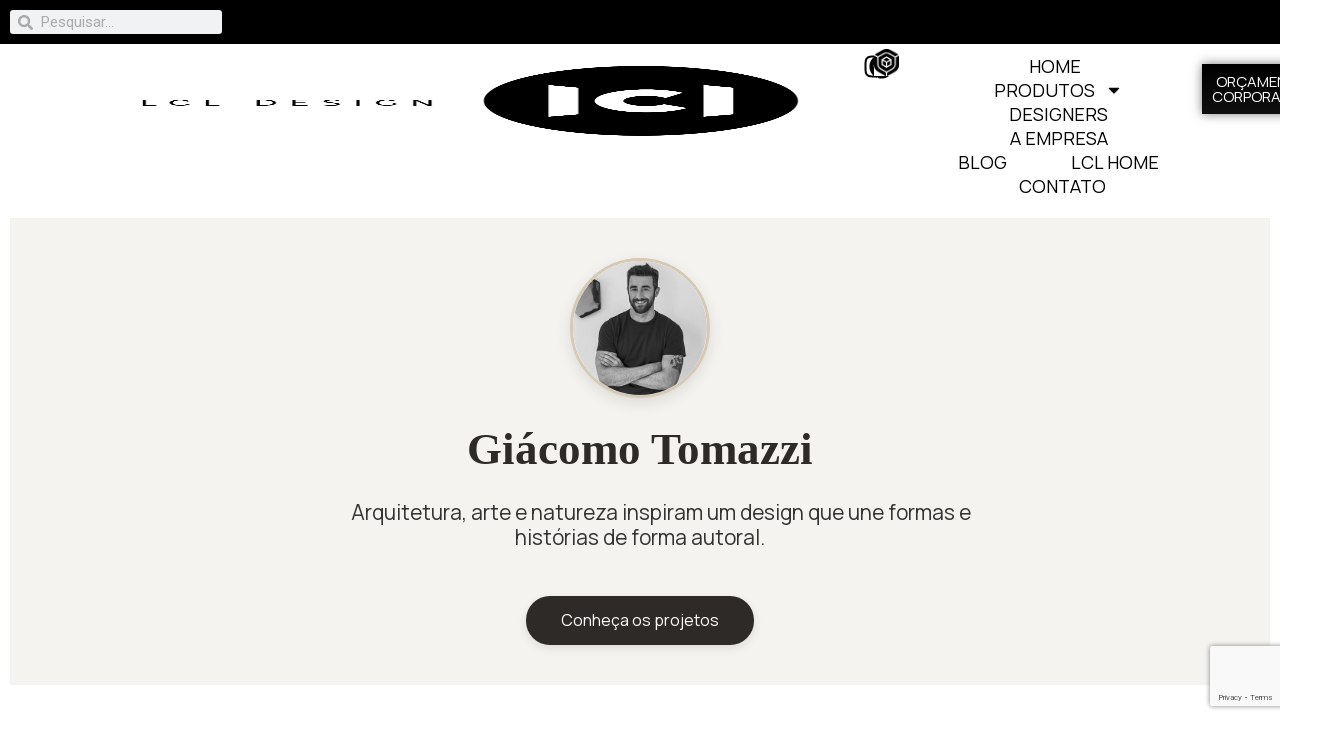

--- FILE ---
content_type: text/html; charset=utf-8
request_url: https://www.google.com/recaptcha/api2/anchor?ar=1&k=6Le_ucwrAAAAAEIYW2qmVafuwWkYiiT2EV24WofL&co=aHR0cHM6Ly93d3cubGNsZGVzaWduLmNvbS5icjo0NDM.&hl=en&type=v3&v=PoyoqOPhxBO7pBk68S4YbpHZ&size=invisible&badge=bottomright&sa=Form&anchor-ms=20000&execute-ms=30000&cb=2w6exx38fhzd
body_size: 48463
content:
<!DOCTYPE HTML><html dir="ltr" lang="en"><head><meta http-equiv="Content-Type" content="text/html; charset=UTF-8">
<meta http-equiv="X-UA-Compatible" content="IE=edge">
<title>reCAPTCHA</title>
<style type="text/css">
/* cyrillic-ext */
@font-face {
  font-family: 'Roboto';
  font-style: normal;
  font-weight: 400;
  font-stretch: 100%;
  src: url(//fonts.gstatic.com/s/roboto/v48/KFO7CnqEu92Fr1ME7kSn66aGLdTylUAMa3GUBHMdazTgWw.woff2) format('woff2');
  unicode-range: U+0460-052F, U+1C80-1C8A, U+20B4, U+2DE0-2DFF, U+A640-A69F, U+FE2E-FE2F;
}
/* cyrillic */
@font-face {
  font-family: 'Roboto';
  font-style: normal;
  font-weight: 400;
  font-stretch: 100%;
  src: url(//fonts.gstatic.com/s/roboto/v48/KFO7CnqEu92Fr1ME7kSn66aGLdTylUAMa3iUBHMdazTgWw.woff2) format('woff2');
  unicode-range: U+0301, U+0400-045F, U+0490-0491, U+04B0-04B1, U+2116;
}
/* greek-ext */
@font-face {
  font-family: 'Roboto';
  font-style: normal;
  font-weight: 400;
  font-stretch: 100%;
  src: url(//fonts.gstatic.com/s/roboto/v48/KFO7CnqEu92Fr1ME7kSn66aGLdTylUAMa3CUBHMdazTgWw.woff2) format('woff2');
  unicode-range: U+1F00-1FFF;
}
/* greek */
@font-face {
  font-family: 'Roboto';
  font-style: normal;
  font-weight: 400;
  font-stretch: 100%;
  src: url(//fonts.gstatic.com/s/roboto/v48/KFO7CnqEu92Fr1ME7kSn66aGLdTylUAMa3-UBHMdazTgWw.woff2) format('woff2');
  unicode-range: U+0370-0377, U+037A-037F, U+0384-038A, U+038C, U+038E-03A1, U+03A3-03FF;
}
/* math */
@font-face {
  font-family: 'Roboto';
  font-style: normal;
  font-weight: 400;
  font-stretch: 100%;
  src: url(//fonts.gstatic.com/s/roboto/v48/KFO7CnqEu92Fr1ME7kSn66aGLdTylUAMawCUBHMdazTgWw.woff2) format('woff2');
  unicode-range: U+0302-0303, U+0305, U+0307-0308, U+0310, U+0312, U+0315, U+031A, U+0326-0327, U+032C, U+032F-0330, U+0332-0333, U+0338, U+033A, U+0346, U+034D, U+0391-03A1, U+03A3-03A9, U+03B1-03C9, U+03D1, U+03D5-03D6, U+03F0-03F1, U+03F4-03F5, U+2016-2017, U+2034-2038, U+203C, U+2040, U+2043, U+2047, U+2050, U+2057, U+205F, U+2070-2071, U+2074-208E, U+2090-209C, U+20D0-20DC, U+20E1, U+20E5-20EF, U+2100-2112, U+2114-2115, U+2117-2121, U+2123-214F, U+2190, U+2192, U+2194-21AE, U+21B0-21E5, U+21F1-21F2, U+21F4-2211, U+2213-2214, U+2216-22FF, U+2308-230B, U+2310, U+2319, U+231C-2321, U+2336-237A, U+237C, U+2395, U+239B-23B7, U+23D0, U+23DC-23E1, U+2474-2475, U+25AF, U+25B3, U+25B7, U+25BD, U+25C1, U+25CA, U+25CC, U+25FB, U+266D-266F, U+27C0-27FF, U+2900-2AFF, U+2B0E-2B11, U+2B30-2B4C, U+2BFE, U+3030, U+FF5B, U+FF5D, U+1D400-1D7FF, U+1EE00-1EEFF;
}
/* symbols */
@font-face {
  font-family: 'Roboto';
  font-style: normal;
  font-weight: 400;
  font-stretch: 100%;
  src: url(//fonts.gstatic.com/s/roboto/v48/KFO7CnqEu92Fr1ME7kSn66aGLdTylUAMaxKUBHMdazTgWw.woff2) format('woff2');
  unicode-range: U+0001-000C, U+000E-001F, U+007F-009F, U+20DD-20E0, U+20E2-20E4, U+2150-218F, U+2190, U+2192, U+2194-2199, U+21AF, U+21E6-21F0, U+21F3, U+2218-2219, U+2299, U+22C4-22C6, U+2300-243F, U+2440-244A, U+2460-24FF, U+25A0-27BF, U+2800-28FF, U+2921-2922, U+2981, U+29BF, U+29EB, U+2B00-2BFF, U+4DC0-4DFF, U+FFF9-FFFB, U+10140-1018E, U+10190-1019C, U+101A0, U+101D0-101FD, U+102E0-102FB, U+10E60-10E7E, U+1D2C0-1D2D3, U+1D2E0-1D37F, U+1F000-1F0FF, U+1F100-1F1AD, U+1F1E6-1F1FF, U+1F30D-1F30F, U+1F315, U+1F31C, U+1F31E, U+1F320-1F32C, U+1F336, U+1F378, U+1F37D, U+1F382, U+1F393-1F39F, U+1F3A7-1F3A8, U+1F3AC-1F3AF, U+1F3C2, U+1F3C4-1F3C6, U+1F3CA-1F3CE, U+1F3D4-1F3E0, U+1F3ED, U+1F3F1-1F3F3, U+1F3F5-1F3F7, U+1F408, U+1F415, U+1F41F, U+1F426, U+1F43F, U+1F441-1F442, U+1F444, U+1F446-1F449, U+1F44C-1F44E, U+1F453, U+1F46A, U+1F47D, U+1F4A3, U+1F4B0, U+1F4B3, U+1F4B9, U+1F4BB, U+1F4BF, U+1F4C8-1F4CB, U+1F4D6, U+1F4DA, U+1F4DF, U+1F4E3-1F4E6, U+1F4EA-1F4ED, U+1F4F7, U+1F4F9-1F4FB, U+1F4FD-1F4FE, U+1F503, U+1F507-1F50B, U+1F50D, U+1F512-1F513, U+1F53E-1F54A, U+1F54F-1F5FA, U+1F610, U+1F650-1F67F, U+1F687, U+1F68D, U+1F691, U+1F694, U+1F698, U+1F6AD, U+1F6B2, U+1F6B9-1F6BA, U+1F6BC, U+1F6C6-1F6CF, U+1F6D3-1F6D7, U+1F6E0-1F6EA, U+1F6F0-1F6F3, U+1F6F7-1F6FC, U+1F700-1F7FF, U+1F800-1F80B, U+1F810-1F847, U+1F850-1F859, U+1F860-1F887, U+1F890-1F8AD, U+1F8B0-1F8BB, U+1F8C0-1F8C1, U+1F900-1F90B, U+1F93B, U+1F946, U+1F984, U+1F996, U+1F9E9, U+1FA00-1FA6F, U+1FA70-1FA7C, U+1FA80-1FA89, U+1FA8F-1FAC6, U+1FACE-1FADC, U+1FADF-1FAE9, U+1FAF0-1FAF8, U+1FB00-1FBFF;
}
/* vietnamese */
@font-face {
  font-family: 'Roboto';
  font-style: normal;
  font-weight: 400;
  font-stretch: 100%;
  src: url(//fonts.gstatic.com/s/roboto/v48/KFO7CnqEu92Fr1ME7kSn66aGLdTylUAMa3OUBHMdazTgWw.woff2) format('woff2');
  unicode-range: U+0102-0103, U+0110-0111, U+0128-0129, U+0168-0169, U+01A0-01A1, U+01AF-01B0, U+0300-0301, U+0303-0304, U+0308-0309, U+0323, U+0329, U+1EA0-1EF9, U+20AB;
}
/* latin-ext */
@font-face {
  font-family: 'Roboto';
  font-style: normal;
  font-weight: 400;
  font-stretch: 100%;
  src: url(//fonts.gstatic.com/s/roboto/v48/KFO7CnqEu92Fr1ME7kSn66aGLdTylUAMa3KUBHMdazTgWw.woff2) format('woff2');
  unicode-range: U+0100-02BA, U+02BD-02C5, U+02C7-02CC, U+02CE-02D7, U+02DD-02FF, U+0304, U+0308, U+0329, U+1D00-1DBF, U+1E00-1E9F, U+1EF2-1EFF, U+2020, U+20A0-20AB, U+20AD-20C0, U+2113, U+2C60-2C7F, U+A720-A7FF;
}
/* latin */
@font-face {
  font-family: 'Roboto';
  font-style: normal;
  font-weight: 400;
  font-stretch: 100%;
  src: url(//fonts.gstatic.com/s/roboto/v48/KFO7CnqEu92Fr1ME7kSn66aGLdTylUAMa3yUBHMdazQ.woff2) format('woff2');
  unicode-range: U+0000-00FF, U+0131, U+0152-0153, U+02BB-02BC, U+02C6, U+02DA, U+02DC, U+0304, U+0308, U+0329, U+2000-206F, U+20AC, U+2122, U+2191, U+2193, U+2212, U+2215, U+FEFF, U+FFFD;
}
/* cyrillic-ext */
@font-face {
  font-family: 'Roboto';
  font-style: normal;
  font-weight: 500;
  font-stretch: 100%;
  src: url(//fonts.gstatic.com/s/roboto/v48/KFO7CnqEu92Fr1ME7kSn66aGLdTylUAMa3GUBHMdazTgWw.woff2) format('woff2');
  unicode-range: U+0460-052F, U+1C80-1C8A, U+20B4, U+2DE0-2DFF, U+A640-A69F, U+FE2E-FE2F;
}
/* cyrillic */
@font-face {
  font-family: 'Roboto';
  font-style: normal;
  font-weight: 500;
  font-stretch: 100%;
  src: url(//fonts.gstatic.com/s/roboto/v48/KFO7CnqEu92Fr1ME7kSn66aGLdTylUAMa3iUBHMdazTgWw.woff2) format('woff2');
  unicode-range: U+0301, U+0400-045F, U+0490-0491, U+04B0-04B1, U+2116;
}
/* greek-ext */
@font-face {
  font-family: 'Roboto';
  font-style: normal;
  font-weight: 500;
  font-stretch: 100%;
  src: url(//fonts.gstatic.com/s/roboto/v48/KFO7CnqEu92Fr1ME7kSn66aGLdTylUAMa3CUBHMdazTgWw.woff2) format('woff2');
  unicode-range: U+1F00-1FFF;
}
/* greek */
@font-face {
  font-family: 'Roboto';
  font-style: normal;
  font-weight: 500;
  font-stretch: 100%;
  src: url(//fonts.gstatic.com/s/roboto/v48/KFO7CnqEu92Fr1ME7kSn66aGLdTylUAMa3-UBHMdazTgWw.woff2) format('woff2');
  unicode-range: U+0370-0377, U+037A-037F, U+0384-038A, U+038C, U+038E-03A1, U+03A3-03FF;
}
/* math */
@font-face {
  font-family: 'Roboto';
  font-style: normal;
  font-weight: 500;
  font-stretch: 100%;
  src: url(//fonts.gstatic.com/s/roboto/v48/KFO7CnqEu92Fr1ME7kSn66aGLdTylUAMawCUBHMdazTgWw.woff2) format('woff2');
  unicode-range: U+0302-0303, U+0305, U+0307-0308, U+0310, U+0312, U+0315, U+031A, U+0326-0327, U+032C, U+032F-0330, U+0332-0333, U+0338, U+033A, U+0346, U+034D, U+0391-03A1, U+03A3-03A9, U+03B1-03C9, U+03D1, U+03D5-03D6, U+03F0-03F1, U+03F4-03F5, U+2016-2017, U+2034-2038, U+203C, U+2040, U+2043, U+2047, U+2050, U+2057, U+205F, U+2070-2071, U+2074-208E, U+2090-209C, U+20D0-20DC, U+20E1, U+20E5-20EF, U+2100-2112, U+2114-2115, U+2117-2121, U+2123-214F, U+2190, U+2192, U+2194-21AE, U+21B0-21E5, U+21F1-21F2, U+21F4-2211, U+2213-2214, U+2216-22FF, U+2308-230B, U+2310, U+2319, U+231C-2321, U+2336-237A, U+237C, U+2395, U+239B-23B7, U+23D0, U+23DC-23E1, U+2474-2475, U+25AF, U+25B3, U+25B7, U+25BD, U+25C1, U+25CA, U+25CC, U+25FB, U+266D-266F, U+27C0-27FF, U+2900-2AFF, U+2B0E-2B11, U+2B30-2B4C, U+2BFE, U+3030, U+FF5B, U+FF5D, U+1D400-1D7FF, U+1EE00-1EEFF;
}
/* symbols */
@font-face {
  font-family: 'Roboto';
  font-style: normal;
  font-weight: 500;
  font-stretch: 100%;
  src: url(//fonts.gstatic.com/s/roboto/v48/KFO7CnqEu92Fr1ME7kSn66aGLdTylUAMaxKUBHMdazTgWw.woff2) format('woff2');
  unicode-range: U+0001-000C, U+000E-001F, U+007F-009F, U+20DD-20E0, U+20E2-20E4, U+2150-218F, U+2190, U+2192, U+2194-2199, U+21AF, U+21E6-21F0, U+21F3, U+2218-2219, U+2299, U+22C4-22C6, U+2300-243F, U+2440-244A, U+2460-24FF, U+25A0-27BF, U+2800-28FF, U+2921-2922, U+2981, U+29BF, U+29EB, U+2B00-2BFF, U+4DC0-4DFF, U+FFF9-FFFB, U+10140-1018E, U+10190-1019C, U+101A0, U+101D0-101FD, U+102E0-102FB, U+10E60-10E7E, U+1D2C0-1D2D3, U+1D2E0-1D37F, U+1F000-1F0FF, U+1F100-1F1AD, U+1F1E6-1F1FF, U+1F30D-1F30F, U+1F315, U+1F31C, U+1F31E, U+1F320-1F32C, U+1F336, U+1F378, U+1F37D, U+1F382, U+1F393-1F39F, U+1F3A7-1F3A8, U+1F3AC-1F3AF, U+1F3C2, U+1F3C4-1F3C6, U+1F3CA-1F3CE, U+1F3D4-1F3E0, U+1F3ED, U+1F3F1-1F3F3, U+1F3F5-1F3F7, U+1F408, U+1F415, U+1F41F, U+1F426, U+1F43F, U+1F441-1F442, U+1F444, U+1F446-1F449, U+1F44C-1F44E, U+1F453, U+1F46A, U+1F47D, U+1F4A3, U+1F4B0, U+1F4B3, U+1F4B9, U+1F4BB, U+1F4BF, U+1F4C8-1F4CB, U+1F4D6, U+1F4DA, U+1F4DF, U+1F4E3-1F4E6, U+1F4EA-1F4ED, U+1F4F7, U+1F4F9-1F4FB, U+1F4FD-1F4FE, U+1F503, U+1F507-1F50B, U+1F50D, U+1F512-1F513, U+1F53E-1F54A, U+1F54F-1F5FA, U+1F610, U+1F650-1F67F, U+1F687, U+1F68D, U+1F691, U+1F694, U+1F698, U+1F6AD, U+1F6B2, U+1F6B9-1F6BA, U+1F6BC, U+1F6C6-1F6CF, U+1F6D3-1F6D7, U+1F6E0-1F6EA, U+1F6F0-1F6F3, U+1F6F7-1F6FC, U+1F700-1F7FF, U+1F800-1F80B, U+1F810-1F847, U+1F850-1F859, U+1F860-1F887, U+1F890-1F8AD, U+1F8B0-1F8BB, U+1F8C0-1F8C1, U+1F900-1F90B, U+1F93B, U+1F946, U+1F984, U+1F996, U+1F9E9, U+1FA00-1FA6F, U+1FA70-1FA7C, U+1FA80-1FA89, U+1FA8F-1FAC6, U+1FACE-1FADC, U+1FADF-1FAE9, U+1FAF0-1FAF8, U+1FB00-1FBFF;
}
/* vietnamese */
@font-face {
  font-family: 'Roboto';
  font-style: normal;
  font-weight: 500;
  font-stretch: 100%;
  src: url(//fonts.gstatic.com/s/roboto/v48/KFO7CnqEu92Fr1ME7kSn66aGLdTylUAMa3OUBHMdazTgWw.woff2) format('woff2');
  unicode-range: U+0102-0103, U+0110-0111, U+0128-0129, U+0168-0169, U+01A0-01A1, U+01AF-01B0, U+0300-0301, U+0303-0304, U+0308-0309, U+0323, U+0329, U+1EA0-1EF9, U+20AB;
}
/* latin-ext */
@font-face {
  font-family: 'Roboto';
  font-style: normal;
  font-weight: 500;
  font-stretch: 100%;
  src: url(//fonts.gstatic.com/s/roboto/v48/KFO7CnqEu92Fr1ME7kSn66aGLdTylUAMa3KUBHMdazTgWw.woff2) format('woff2');
  unicode-range: U+0100-02BA, U+02BD-02C5, U+02C7-02CC, U+02CE-02D7, U+02DD-02FF, U+0304, U+0308, U+0329, U+1D00-1DBF, U+1E00-1E9F, U+1EF2-1EFF, U+2020, U+20A0-20AB, U+20AD-20C0, U+2113, U+2C60-2C7F, U+A720-A7FF;
}
/* latin */
@font-face {
  font-family: 'Roboto';
  font-style: normal;
  font-weight: 500;
  font-stretch: 100%;
  src: url(//fonts.gstatic.com/s/roboto/v48/KFO7CnqEu92Fr1ME7kSn66aGLdTylUAMa3yUBHMdazQ.woff2) format('woff2');
  unicode-range: U+0000-00FF, U+0131, U+0152-0153, U+02BB-02BC, U+02C6, U+02DA, U+02DC, U+0304, U+0308, U+0329, U+2000-206F, U+20AC, U+2122, U+2191, U+2193, U+2212, U+2215, U+FEFF, U+FFFD;
}
/* cyrillic-ext */
@font-face {
  font-family: 'Roboto';
  font-style: normal;
  font-weight: 900;
  font-stretch: 100%;
  src: url(//fonts.gstatic.com/s/roboto/v48/KFO7CnqEu92Fr1ME7kSn66aGLdTylUAMa3GUBHMdazTgWw.woff2) format('woff2');
  unicode-range: U+0460-052F, U+1C80-1C8A, U+20B4, U+2DE0-2DFF, U+A640-A69F, U+FE2E-FE2F;
}
/* cyrillic */
@font-face {
  font-family: 'Roboto';
  font-style: normal;
  font-weight: 900;
  font-stretch: 100%;
  src: url(//fonts.gstatic.com/s/roboto/v48/KFO7CnqEu92Fr1ME7kSn66aGLdTylUAMa3iUBHMdazTgWw.woff2) format('woff2');
  unicode-range: U+0301, U+0400-045F, U+0490-0491, U+04B0-04B1, U+2116;
}
/* greek-ext */
@font-face {
  font-family: 'Roboto';
  font-style: normal;
  font-weight: 900;
  font-stretch: 100%;
  src: url(//fonts.gstatic.com/s/roboto/v48/KFO7CnqEu92Fr1ME7kSn66aGLdTylUAMa3CUBHMdazTgWw.woff2) format('woff2');
  unicode-range: U+1F00-1FFF;
}
/* greek */
@font-face {
  font-family: 'Roboto';
  font-style: normal;
  font-weight: 900;
  font-stretch: 100%;
  src: url(//fonts.gstatic.com/s/roboto/v48/KFO7CnqEu92Fr1ME7kSn66aGLdTylUAMa3-UBHMdazTgWw.woff2) format('woff2');
  unicode-range: U+0370-0377, U+037A-037F, U+0384-038A, U+038C, U+038E-03A1, U+03A3-03FF;
}
/* math */
@font-face {
  font-family: 'Roboto';
  font-style: normal;
  font-weight: 900;
  font-stretch: 100%;
  src: url(//fonts.gstatic.com/s/roboto/v48/KFO7CnqEu92Fr1ME7kSn66aGLdTylUAMawCUBHMdazTgWw.woff2) format('woff2');
  unicode-range: U+0302-0303, U+0305, U+0307-0308, U+0310, U+0312, U+0315, U+031A, U+0326-0327, U+032C, U+032F-0330, U+0332-0333, U+0338, U+033A, U+0346, U+034D, U+0391-03A1, U+03A3-03A9, U+03B1-03C9, U+03D1, U+03D5-03D6, U+03F0-03F1, U+03F4-03F5, U+2016-2017, U+2034-2038, U+203C, U+2040, U+2043, U+2047, U+2050, U+2057, U+205F, U+2070-2071, U+2074-208E, U+2090-209C, U+20D0-20DC, U+20E1, U+20E5-20EF, U+2100-2112, U+2114-2115, U+2117-2121, U+2123-214F, U+2190, U+2192, U+2194-21AE, U+21B0-21E5, U+21F1-21F2, U+21F4-2211, U+2213-2214, U+2216-22FF, U+2308-230B, U+2310, U+2319, U+231C-2321, U+2336-237A, U+237C, U+2395, U+239B-23B7, U+23D0, U+23DC-23E1, U+2474-2475, U+25AF, U+25B3, U+25B7, U+25BD, U+25C1, U+25CA, U+25CC, U+25FB, U+266D-266F, U+27C0-27FF, U+2900-2AFF, U+2B0E-2B11, U+2B30-2B4C, U+2BFE, U+3030, U+FF5B, U+FF5D, U+1D400-1D7FF, U+1EE00-1EEFF;
}
/* symbols */
@font-face {
  font-family: 'Roboto';
  font-style: normal;
  font-weight: 900;
  font-stretch: 100%;
  src: url(//fonts.gstatic.com/s/roboto/v48/KFO7CnqEu92Fr1ME7kSn66aGLdTylUAMaxKUBHMdazTgWw.woff2) format('woff2');
  unicode-range: U+0001-000C, U+000E-001F, U+007F-009F, U+20DD-20E0, U+20E2-20E4, U+2150-218F, U+2190, U+2192, U+2194-2199, U+21AF, U+21E6-21F0, U+21F3, U+2218-2219, U+2299, U+22C4-22C6, U+2300-243F, U+2440-244A, U+2460-24FF, U+25A0-27BF, U+2800-28FF, U+2921-2922, U+2981, U+29BF, U+29EB, U+2B00-2BFF, U+4DC0-4DFF, U+FFF9-FFFB, U+10140-1018E, U+10190-1019C, U+101A0, U+101D0-101FD, U+102E0-102FB, U+10E60-10E7E, U+1D2C0-1D2D3, U+1D2E0-1D37F, U+1F000-1F0FF, U+1F100-1F1AD, U+1F1E6-1F1FF, U+1F30D-1F30F, U+1F315, U+1F31C, U+1F31E, U+1F320-1F32C, U+1F336, U+1F378, U+1F37D, U+1F382, U+1F393-1F39F, U+1F3A7-1F3A8, U+1F3AC-1F3AF, U+1F3C2, U+1F3C4-1F3C6, U+1F3CA-1F3CE, U+1F3D4-1F3E0, U+1F3ED, U+1F3F1-1F3F3, U+1F3F5-1F3F7, U+1F408, U+1F415, U+1F41F, U+1F426, U+1F43F, U+1F441-1F442, U+1F444, U+1F446-1F449, U+1F44C-1F44E, U+1F453, U+1F46A, U+1F47D, U+1F4A3, U+1F4B0, U+1F4B3, U+1F4B9, U+1F4BB, U+1F4BF, U+1F4C8-1F4CB, U+1F4D6, U+1F4DA, U+1F4DF, U+1F4E3-1F4E6, U+1F4EA-1F4ED, U+1F4F7, U+1F4F9-1F4FB, U+1F4FD-1F4FE, U+1F503, U+1F507-1F50B, U+1F50D, U+1F512-1F513, U+1F53E-1F54A, U+1F54F-1F5FA, U+1F610, U+1F650-1F67F, U+1F687, U+1F68D, U+1F691, U+1F694, U+1F698, U+1F6AD, U+1F6B2, U+1F6B9-1F6BA, U+1F6BC, U+1F6C6-1F6CF, U+1F6D3-1F6D7, U+1F6E0-1F6EA, U+1F6F0-1F6F3, U+1F6F7-1F6FC, U+1F700-1F7FF, U+1F800-1F80B, U+1F810-1F847, U+1F850-1F859, U+1F860-1F887, U+1F890-1F8AD, U+1F8B0-1F8BB, U+1F8C0-1F8C1, U+1F900-1F90B, U+1F93B, U+1F946, U+1F984, U+1F996, U+1F9E9, U+1FA00-1FA6F, U+1FA70-1FA7C, U+1FA80-1FA89, U+1FA8F-1FAC6, U+1FACE-1FADC, U+1FADF-1FAE9, U+1FAF0-1FAF8, U+1FB00-1FBFF;
}
/* vietnamese */
@font-face {
  font-family: 'Roboto';
  font-style: normal;
  font-weight: 900;
  font-stretch: 100%;
  src: url(//fonts.gstatic.com/s/roboto/v48/KFO7CnqEu92Fr1ME7kSn66aGLdTylUAMa3OUBHMdazTgWw.woff2) format('woff2');
  unicode-range: U+0102-0103, U+0110-0111, U+0128-0129, U+0168-0169, U+01A0-01A1, U+01AF-01B0, U+0300-0301, U+0303-0304, U+0308-0309, U+0323, U+0329, U+1EA0-1EF9, U+20AB;
}
/* latin-ext */
@font-face {
  font-family: 'Roboto';
  font-style: normal;
  font-weight: 900;
  font-stretch: 100%;
  src: url(//fonts.gstatic.com/s/roboto/v48/KFO7CnqEu92Fr1ME7kSn66aGLdTylUAMa3KUBHMdazTgWw.woff2) format('woff2');
  unicode-range: U+0100-02BA, U+02BD-02C5, U+02C7-02CC, U+02CE-02D7, U+02DD-02FF, U+0304, U+0308, U+0329, U+1D00-1DBF, U+1E00-1E9F, U+1EF2-1EFF, U+2020, U+20A0-20AB, U+20AD-20C0, U+2113, U+2C60-2C7F, U+A720-A7FF;
}
/* latin */
@font-face {
  font-family: 'Roboto';
  font-style: normal;
  font-weight: 900;
  font-stretch: 100%;
  src: url(//fonts.gstatic.com/s/roboto/v48/KFO7CnqEu92Fr1ME7kSn66aGLdTylUAMa3yUBHMdazQ.woff2) format('woff2');
  unicode-range: U+0000-00FF, U+0131, U+0152-0153, U+02BB-02BC, U+02C6, U+02DA, U+02DC, U+0304, U+0308, U+0329, U+2000-206F, U+20AC, U+2122, U+2191, U+2193, U+2212, U+2215, U+FEFF, U+FFFD;
}

</style>
<link rel="stylesheet" type="text/css" href="https://www.gstatic.com/recaptcha/releases/PoyoqOPhxBO7pBk68S4YbpHZ/styles__ltr.css">
<script nonce="0REMj7bh4or27XWxbjV6PQ" type="text/javascript">window['__recaptcha_api'] = 'https://www.google.com/recaptcha/api2/';</script>
<script type="text/javascript" src="https://www.gstatic.com/recaptcha/releases/PoyoqOPhxBO7pBk68S4YbpHZ/recaptcha__en.js" nonce="0REMj7bh4or27XWxbjV6PQ">
      
    </script></head>
<body><div id="rc-anchor-alert" class="rc-anchor-alert"></div>
<input type="hidden" id="recaptcha-token" value="[base64]">
<script type="text/javascript" nonce="0REMj7bh4or27XWxbjV6PQ">
      recaptcha.anchor.Main.init("[\x22ainput\x22,[\x22bgdata\x22,\x22\x22,\[base64]/[base64]/[base64]/bmV3IHJbeF0oY1swXSk6RT09Mj9uZXcgclt4XShjWzBdLGNbMV0pOkU9PTM/bmV3IHJbeF0oY1swXSxjWzFdLGNbMl0pOkU9PTQ/[base64]/[base64]/[base64]/[base64]/[base64]/[base64]/[base64]/[base64]\x22,\[base64]\\u003d\\u003d\x22,\[base64]/GMOxwpXCtHXCkcOAZsOJJ1LDjyAZw4vCsl/[base64]/DtiE9w5Ykw65HwqnCkjUOw54Owpd3w6TCjsKGwoFdGzxkIH0OP2TCt1fCmsOEwqBuw6BVBcO2wpd/SABiw4EKw7DDj8K2wpRWNGLDr8KXNcObY8KGw7DCmMO5EW/[base64]/DnsOBw73DgcKaR8O9FcO/w65+wo0WJkJXa8OkK8OHwpsbeU5sAVY/asKNJWl0dwzDh8KDwqEKwo4KBgfDvMOKdcOZFMKpw4DDkcKPHAxow7TCuzFswo1PN8KsTsKgwqPCtmPCv8OLZ8K6wqF8Zx/Ds8O1w5x/[base64]/CgsKPworDq8OIw7B7Bk7Dv8Kqw6nDgUkHwpcIC8Kdw5zDm0PCoBllEcOnw5I9FkssKMOYFsOFJjbDslTCrzABw7jDmVN/w43DuC5Tw6LDoAg6ZTMfN1bDnMKwNxdaXsKsJg8owrN6FykPH1tUEHsXw6nDq8KewqPDg2zDky9Bwp0Tw7fCi1HCj8O1wr87Ow4LOcOJw67Dqm9Gw57CmMKtTnTDqsOAMsKGw7UVw5HCplI2ewMeO2/[base64]/CgMKJw4jDs8O0PwjDicKJw4fDosK2LgMdNmHCn8OXaB3CjhUfw717w49RMVXDocOAwoR6Q3ZrKMKbw5AXMMKGw5opDll7UyjDsAQyU8O4w7Z6w4jDuyTCoMOdwoE6acKcOiUrC01/wq7DiMOMBcKVw7HDhWROR3TDnG8EwpAzwqzCoTgdYBJgw5zCsSFMKGU3LMKgBcOfw7gAworDtgbDvSJpw7/DmykLwpvCgEU4MMOOwplyw6DDm8KKw6zCisKVKcOaw4LDjWUvw7VUwpRELMKEcMKww44xRMOdwp5gwqRFRcOPw5ALNzbDj8Oywo84wpgebcKgLcOwwpjCkcKITz4gaTnCr1/CvxbDq8OgesOnwr3DrMOZMC1cBgnCgFk4Nz4jOcKGwo1rwq8xVjAYIMOtw5wdQcOmw4xsXMOSwoMCw7PDlXzCpiJzSMKHwqbCtcOjw4XDmcK+wr3DicOBw4/CvcOew6pNw4pjIsOlQMKyw6Ztw4zCvCdXAXI7AMOSNBZ3S8KcNQ3DizZPR30Uwq/Cp8Omw4bCiMKtQMO4XMKpX0Zuw6BUwpLCq3ASb8KgU3fDu1jCqcKEAkPCicKgBcOXUSFJHsO+C8OpFEDDgRdbwrsbwpwDbsOGw7HCs8K2wq7CgcO/[base64]/DucOQNBjCjsO9FcKYDcO+wpnDox9FwqfCt3QEK0LDjcOsf0hDSzp5wrFzw7ZYL8OZVcKWewEGMzfDmsKjUCwAwrkkw6psP8OvXnEjwr/DlQ52w6vCg0RSwp/CqsKtWlB5c3VBIx85w5/DrMOawp4dwoLDsmfDmsKFMsOEdWDDv8KGJ8KywpjCqEDCnMKPRsKedE3Cnz/DksOKIg7CsAXDvcOKXcKdJQg0P2ZYeFrCjsKDw50XwqpyHFFrw6bCo8KLw6LDscKsw7fCji4FBcOPPUPDvC1EwoXCtcOYUcOlwpvDiQvDkcKjwoFUP8OiwoXDgcOpWyY6L8Ksw4fCplEqSG5Kwo/DqMK+w402fxPCl8Kbw5HDosK6wonCqDUKw5s/w7fDkTDCq8O5bl9lJ3IhwrsZZ8Kpw4kpdSnCvcOPwrfClFZ4LMKCH8Ocw6Mow75BP8K9L2zDlygcX8OPw4tewpUFb3N9wr8kUVXCsRzDmMOBwodrScO6bF/Du8Kxw4XCpQTDqsO7w6bClsKsdcK7ElrCrMKdw5PCqiItW0/DlGjDvh3Ds8Omd15XYsKWIMOfAFo7HhMWw69ZSRXCn3RdLFFgGcO0cybCmcOAwrjDnAAHEsO1azjCuRDDuMO1fnFlw4U2LG/[base64]/C8KyRsOswowywpnCnjg7EkLDslnCr1XCtGZ0V8KGwptqVMOfI15Ww4zDv8K7NgJQbsOXIMKFw5LChCHChigoK2dhwrjDhhbDszLCnnh/HEZIw7fClRLDp8O4w5tyw7FxcCRtw7wKTmtMMMKSw5UHwppCwrB9wqjCv8KTw4bDixfDlg/Dl8KkQRh5YGzCuMOTw7zCkWjCoHBLIQLCjMOFW8OVwrE/SMOawqjDjMK2asOoXMOdwo91w4pow7Efwp3CkXjDlUxPHsOSw5tww4NKIW55wqoawofDmsKnw6PDk0lfcsKhw6jCpGdKwprDocOVXsORVSXCqCzDkjzCmcKLU2PDl8O8bsOUw4FESCxoZBLDgcOoRz7CiXg7LD5RK0/CjHzDs8K1P8OLCcKOWVfCpDTCkh/DjkhnwoQuRcOEZMOLwqrCnGNITTLCi8O/Lm95w5BswoIIw5MmTAJwwq4BF3/CoDPCk2V9wqDClcK3wptZw4fDpMODdFRkDMKGMsKnw7x3acK8wod6IWdnw5/[base64]/ChcK6wpLClMOwEMORYMKaMlPDjHzCqMOuw6rDmcKSaQLCrsKpccKlwoDDtTzDqMKwZMKeOHFZdy8QEMKGwovCsGrCl8OWSMOcw4rCnwDDlcKQw44ZwpkDwqQRfsKCcCrDlMKsw7/CicO8w7YewqstIRrCoVAkRsOFw4fCv2DChsOkdMO9c8KPwolow7rDsgHDk3YGTsKwHsOgB1EuRsKze8KmwocaNMOwBn3DisKGw6DDgcKWZ0HDilMSYcKeMgnDgMOjwpQgw5hBfgBcb8OnLcKbw5rDuMOXw63CucKnw6HClVTCtsK3wrptQx7DjUDDosKyesKRwr/Dg2xEwrbDpBgnw6nDvXDDjVAQc8OIwqQ7w4BKw7bCksOzw7PCm35jXSfCqMOKfVpqXMKow6gdP3/CjsO5wpLChzduw4cWTUlAwpwtw5rChcKxwrMmwqTChMO2wr5JwrQ6w4pvMEbDkjhIEjJnw4QBSlFxWMK+w6PDtAh/NEU3w6jDqMKcKicOAENXwpbCgcOew6PCj8OGw7M7w4bCksKawo1KcMObw6/DhsKfw7XCvg9kwpvDh8KicsOJBcK2w6LDnMOOc8OhUjMERg7DnDsUw7ACwqTDjFXDuhvCvcOaw5bDgDzDrsOebAPDqzNkwoU+EcO2IknDhXTCgV1yM8K8IRPCqC9Ow4/CtgcQw5nCnA7Duk5BwoNCQxUdwpk8woRaXAjDhEl4d8Ozw5UPwpnDicKFLsORYcKHw6vDlMOmYDNNw7bDlsO3w5RXw7zDtHbCgsO2w5dCwoFGw5PCsMOew7MkSjrCpzoHwoMww5jDjMOywos6OE9Kwqpzw5TDgAzCksOIw6A+w6ZWwrgcTcO+wpTCqEhCw5g/HEE2w4XCt17CuFVVw5kBwonDm0HChQbDgcOkw7FEdsOHw6bCqzJwEcO2w4chw5JAesKvb8KMw7d8czxdw7w3wpsyGSRmw7U2w41Ww6ojw7EjMzQnbgRCw7IhCBZlJ8OOfmjDiUFcB09jw61oS8KGfn7DkHXDhl9WMEvDjMKfwrJOYm/[base64]/[base64]/DtsODwqDDiVXDtw3Dr8OQw7PCt3XCuRLDoC/CscKgwo7CjMKeCsKVw6F8JcOeT8OjAsK7I8ONw5ssw5pCwpDDqMK6wrYlO8Kpw7nCuhl2YcKtw5N3wpBtw7tEw6lIbMOVFcKxKcOxMEMkbUZ3PA7DrgLDnsKECsKewoBTdi4gL8OEwrzDmzTDnUBABcK9wq3CoMOdw57DuMKgKcOjw5jCsybCvMO9wq/DoXMEPsOMw5d3woQMw74Swr80w6kowqlyWEdzI8OUG8KPw6xOOcKKwpnDr8OKwq/[base64]/Cr8OWw5AZw5nCkxnCq8K0LULCpsOsasKRByrDv0rDmRFvwodSw5YfwrHCvmbDnsKEYn/DsMOHFVTDhwfDsEUCw77Ckh4iwqs3w7TDm2UKwoUHQMKvBMKWw4DDiWYEw5fCvsKYTsOSw4Muw6cWw5/DuQArZArCoWfCvsK1w4PClFzDrG0PaQAVM8Kswq1nwpzDpMKzwq3DuFbCvBBQwpsESsK3wrvDnMKvw7bCrRUvwpdYKsKLwpTCmMO+bk8+woUkB8OsYMKiw5cmYBvDtWITw5PCvcOWZ3kpWGzDl8KyOMOJwq/[base64]/[base64]/DsxHDoypFCCbCoMOVEsKfwqVxw6NEYMKYwrDDn13DrFViwpMfLcOSdMKKw67Ctw5swqlzWBrDv8KjwqnDk1/DqMO4wr56w60QDF7Ci2oSfFPClkPCl8KeGsOKHMKdwp/Ch8Odwpp1EMOvwp1WeVHDpsKiISnCiRd7AELDpcO1w4/DosOzwrh/wp/CsMKMw6Z0w7lPw4BPw4jDpQBowr0Rw48Bw6g/[base64]/w6bDphjDi8OSwoHDt3AmPMKiGsO5w5zDkEvDrMO7VsKbw5nCrcKKEUZBwr7CoVXDlA7DkERtAMO7WFNRB8Ksw7/Ch8KeYkrCjDTDlAzCicKmw6V6wrsXUcO9w5zDusOww4sFwos0IcOLdxt9wrEQKRvCmMOPD8OtwobCkz04RwnClxPCt8ONwoPDo8OrwrLCqww4w6HCkl3CkcOKw5gqworClwxLUsORMsKxw7jCo8OiNyDCs2pRw5XCusOOw7Zmw4LDlyjCkcKuQDAQLQgYeTQ/QcKVw5vCt1N6Q8O4wo8SPcKcYmrDs8OGwqbCosOzwrdKNko+S1YxVTBIR8Oiw5AOGQXCh8OxFMOtwqA1VVHCkCvCu1jDn8KNwobDmXFNcXwmw5tvDBzDsxUgwp84RsOrwrTDn3HDpcONw6dNw6fCr8KhcsOxUg/DksKnw4rDu8ORD8OWw6XCm8O+w643wp9gw6lswo/CkcOdw6YYwpPDlMKWw5HCkQdDIcO2XMO6eTLDh2Enw5jDvnkqw7PCtgxgwoM9w57Cmi7Dn0sGIsK/wrIfFMO1PcK/[base64]/wqrDszjDhWLCuRnCg0/CmVvDksOqKjkuw4Zuw6MoK8OFW8KEH35MEA7DmDTCkDzDkCrDqWnDi8KxwphRwrvCq8KgL03CohbCucKaLwjCklzDqsKRw78dMMK5J04fw7/CjWXDizDDn8K2f8OdwrXDuW8ASiTCvS3DiCXCrCxWJzbDn8Olw5wIw6jDgcOodR3Do2Z7EkrCk8OPwqHDq0LDj8KFHxDCkcO1A2V/w5hCw4/DtMKkbEPCnMKwHjk7dcKPFzbDmD3DiMOkAmPCqSsRD8KQwqjClcK6dcOuw47CtBlGwrtFwp9SOQ/[base64]/DpcOTNiPDlcKNCSBEFsOlw7nDl8KCw7DCpxDCqcOzIl/[base64]/w73DhxTCv8KsRMOcDsOkwoHCjms3ERNKw41BQsKAw48EEMOdw4fDon/[base64]/wqUwcsOFw5PCqiXDrcKgfiLCssKRw47DjMO8w5QywofDgsOkbnEdw6zCj2nClifCs2MXaxwBaz0Cw7nCrMOjwrhNw6HCj8KoRWHDj8KpQS3CmVjDrBrDnQ4Pw7hvw5fDrw9lw6rChSZkAVLCmgQea3HDli58w6jCs8KWTcOjwozCnsOgbcK9I8KWw6xkw4N9wrHCsj/CrldLwojCkld0wrfCrBvDo8ODF8OGTnJDIMOiHhkHwqTCj8OMw79zVMKpHELCjiDDnWjDhMOJMBdRcMO1w4rCghrCpsKiwoTDsVpnVkzCtcOiw4nCvcOxwr/[base64]/[base64]/XkLDuy94wpgtw5ERwrPCqcOuP8OPw4LClTx9wrMzUsObH3fDnzIVw60dKhhIw5nCkgB3QsKaNcOMOcKzUsKuRFDDtSjDgsKYQMKBfzTDsmnDucKQPcOHw5VsRcK6f8Kbw7bCusOewqxMVsKVwpbCvivChMO/w77Dn8O7Ok5qLALDkG7DoigOLcKrGw7Ds8KPw5o5Dy0SwrLCncKoexTCulFcw63Cp0xGcsOuasOHw5dCwpddTxQ2wo7CuifCrsKFCC4oWR9EDjzCssKjezzDlS/CrXMnYsOWw7HCgMKmKjFIwpUxwo7ChTcTf23DtDlDwp13wpVFaVMRKsOzwo/ChcK7wplxw5TDjcKLEA/ClMOPwrF6wrHCv2HCncOBMiLCjsKbw71cw5IFwo7DtsKSwrwYw6LCnGjDisOMwoNIGBnCjMKbTXHDhnVsYVPCtMOMN8KSZcOlw7NZK8KBw4BYaHVlCxLCrw4ENTp/w7NzfFEhUhkPPjg8w4ccw60Uwo4ewpzCpxM+w6Qjw7FdZsOIwpspJsKDPcOkw7B2wqlzS1ZBwohlF8Ksw6pow7/DhFNLw7t2bMKwYQ9rwrXCnMOVUcO0wowJDgQpMMK5CQzDiDl4wqrDs8O3NHXCrgnCt8OTMMKZWMK9Y8OYwq3Cq2sTw7UzwobDpn3CvMOgDsOowpzDkMO+w5IVwr5Xw4Q+AyjCvMKsI8K5IcOJViXDpgTDvcKVw5XCrAE/[base64]/Dm8KIw4XDjMOQw4Qfw6IvAMKiwo8ywplFDsK3wrfCriTDisOEw4vDkMKcGMKhYcO5wq1rGMOZQsOlWUDCj8Kfw4fCuz3CicKewpJLwrjCosKKwrXCgHV6wo/DvsOGAMODScO/[base64]/CncOhK8OZEAXCh8KowpRfwogRwqnDl8OGw6DDlysEwpAnwqUGL8K2DsKaHjxRAcOzw63CkwEsKlrDnMK3U3Jce8KqfwNqwpBEagfDv8KjCsOhQn3Do3DCgA4dPcOdwpooVCMlEHDDm8K6Nl/[base64]/fAd8BxbDg8O8KxvCncObw47DilnDii0vTsOyw4l3wpXDhCwgwp/DplVhHMOnw5dlw6V6w6J9G8KzSMKGGMOBOMK5wrgmwrQtw6kgBsO8MsOIBsOLw5zCv8KwwpPDoDJ8w4/[base64]/Dg8OOFcO9w4LDtcOmw7plAsOKw5TDucOEBMKowpZ1ZcKOdRnDoMKlw5XCnQE3w5PDlcKgPG3Din3Dg8K5w4RXw4Q7EsKAw5BiJMOseQ/CtsKQGw3Cg3vDhAEUYcOFaWzDqGnCrQ3Cp1bCtUHCl0MjQ8OcTMK3wo7DqMKjw57DsiPDvxLDv3DCi8Ojw58QMxXCtjLCqT3Ck8KhScObw5B/wqINUsKCcnYuw5hYSAZ5woHCh8K+JcKxDDTDiUDChcO0w7fCtAZCwpPDs0/DvXB4BwbDqy0gWjfDkMOwA8Oxw5wLw78/w4YeSx0FF2fCrcKBw6jDvkhcw7jCsBHCgRLCu8KMw70UJUFyWsK3w6fDjsKPTsOEw51Kw6Mqw5QCOcK+wpI8w7w8w5waN8ODH3gqVsK/[base64]/[base64]/Cl8OoJ8OCdCoFw4LDrMORw65RJcKFwp4Hw73Ctj09csORe2jDpMOhdBDDhGfDtmjCrcKowpHCn8KfNj3CkMOVLSYbwrUeUBh5w7haQ2XChEPDjnwFK8KKUsKKw7XDh3zDtsOOwo3ClFnDqmrDmnPCk8KMw7xfw48ZG0U5MsK3woXCmW/Cg8OewpnCpRJSGUd7YCLDmmcMw5/DlgRRwocuD3LCh8KQw4jDnsO4C1HCpw3CgcKpIMKvJGF6w77DjcO9woLCqC4dA8OtGMOZwpXCg1/DujfDrGPCqzzClyFaH8K7L3l4O1k4wpEfJsOCw4l6e8O+SUghbEzCnQ7CgsK5cg/CulBCGMOxMX/[base64]/[base64]/Cnw8xA3/[base64]/CrMOjwpxYZ13DrcKAwo3CgsOUw40ldcOXUhLDlMO+NwFtw708XzdsR8OMIsOSG3vDtgwjHE/CnG4Ow6EOPiDDvsORMcO0wpvDnWbClMOCw7XCkMKSJTkbwrDDgcKuwolHwpYsHcKBOMOzdsK+w6hewrfDuTvCmMOvETjCnEfCh8K3TDXDncOVRcOcw47CgcOUwrYiwoMGZXzDm8K9JgcUwrzCsizCnm/DgHMfPzVfwpnDk3sfdEjDukrDjMOES3dSw7FkVyQGc8KiAsKzYHvDvXrClcOvw4Ygw5tSTX0pw74gwr/DpRjDrFlBG8OSdiYMwqlPeMKcCcOpw7TDqQxMwqlvw5jCoFXDgnTCs8K/MWPDunrCp29zwrkxdRzCkcKKwosGS8Opw73CiCvCvkDCukIsXcO2L8O6ScO/WCYxNCZIwq0kwrrDkiAVHcOqw6zDpsKFwoowe8KUaMK0w6QTw5JhJcKvwpnDqQvDjDvCrcO/SgfCsMKTD8KmwqPCq20BBnrDrSbCnMOmw6dHEsOXGcK1wrdsw6JRSlTCscKhGsKBLCFDw7TDvXVpw7t9S33Cgwlbw6N9wqlIw5oLSRrCtCvCq8O+w6PCusOBwrzCpUbCgMONwpFDw5RCw7kAU8KHTcOLS8KVcD/CqsOPw4PDjg/[base64]/[base64]/DpMKofWgDwoAEVMOkHGPDlD9twqETwrAzwoF0by7ClTTCp1/[base64]/wqLCjAELLcKXwpNlW8ORA8KWwo3DnXUJw57CvsKCw5J9w5AYe8OKwpHCnRLCnMKZwonDn8O1bMKSFAPDhQrCph/Cm8KcwrnCg8Kiw58Mwo9qw7XDk2zDosO0woDCqXvDjsKGHW4SwpgTw4RFccKZwr0XZsK2w5zClHfDjmDCkD0Fw5w3wrXCp1DDhcK8UMOVwq/[base64]/CsMOyGQzCjsKfWMKLRMK3Gkslw5/CgsKYT1rCq8KnLUTCosKcYMKpwos4fTTCisK9wqvDpcOQQcK5w5AYw5R/[base64]/[base64]/[base64]/DiEZWDPCjsKDw5sbwqPCucKywr8swqYmwpQYL8KLw7VjXcOmw6ZmH3/DrUR+CGnDqF3CrAN/w4HDiBzClcOJw5zCtmZNFsKAC14bd8Kje8OdwofDlsKDw7Evw7zDqMOwVkvDv1Jowp3DlVJEesKlwrN1w7nCrBvCrwIGfQg9w57DocOrw4B0wpcGw5LChsKUGTTDosKQwpEXwrQJPMOxY1HCtsOUwp/[base64]/CsSrCn3LDl0rDnMKRw63DscOEw6J6J8OjfRhzOww6Ry/Cg1jCmCzClGjDsH8YIMK7HcKfwpnCpBPDvCPDhsKeRD7Dh8KrJ8KYwovDhcK9CMO5OMKAw7g2Dmwsw4/DmVnCt8Kkw77CjDjCp3jDjg0Yw6/[base64]/[base64]/[base64]/azdhwqzCgU3Chkxfwocxwq7DqcOMG8KdwoU1w5RQL8OHw4BvwpImw6DDtkPCiMKRw7ZECyJKwplxAwvDnD/[base64]/CnHzDscK8wq5Jc8O6wo9PwpnCmk3Csi/CncK0Gw3DoTnCisOyJkfDrsO4wqvCq0RZEMOwVSfDs8KhX8O4e8K0w5M+wp9VwqbCkMKkwrnCisKWw5gDwrPClcKzwp/Dj2rDnHt1HShiVjd+w6BUP8O/wptUw7vClH40UCvCs3dXwqY7woo6w7HChDHCr0k0w5TDrnsMwojDuh7DsXhrwo92w4wZw7I9R3zCtcKJccOlwr7ClcOZwphJwoViajQgSDBydGDCt1swIsOQw7zCiVd8AgDDjHE4ZMKWwrHDssKRNMKXw7tew4V/wpDCiTw+w4JIF09xWykLN8O5D8O6wpZQwp/CtcKZwoZZIsKgwoBlVMOrwrwQfDtZwqo9w7TDuMO8ccOiwrDCv8ORw5jCucOVJ2kaHwPCpRt6b8OLwoDDqGjDgjzDpEfChcKywrV3BA3DuC7DvcKNRMKZw4UWw4ZWwqbChcOEwp4xTTrCijNffyEewq/Dt8K/[base64]/CjsOyYcK0DRPDvFg1w5Quwo7DtMOLY15/w4nDgcKrD1HDpcKVwqzCmj7Dl8KXwrUOKsKYw6VpeCjCq8Kcw4TDkgXCpnHCjsOyOSPCm8ONZGPDhMKfw5EmwoPCrgpFw7rClWPDsC/DtcO7w5DDsFQMw4vDpMKYwqnDslTCnsKOw6LDnsO1U8KUGys9GcOZbEZDLH5+w4VZw6jDgAbCu1rDpcOICSLDiBXCuMOoI8KPwqvCiMOVw4EMw5HDpnbCtkw/SEE9w4LDlQLDpMOaw4/ClsKmZsOtwr0yZQBqwrURBmN0UCBbMcKgPlfDmcOHbl8Cw5ROw7DDg8KeQ8OiQBPCoQ5iwrAjLXbCs14decOvwrLDqE/CtkRfRsOkL1VhwqnDnVEjw5g6VMK5woHCmcOmBsOYw5nClXTDlmhSw4U2wpDDl8O1woB6Q8KRw5bDl8KSw4odDsKQecKlAF7CuDXCjsKHw6VpUsOfBcK3w6oKLMK2w5PCrH8Lw7rCkgvDtxxcOhxSwpwFacK/wrvDjFHDk8KqwqbDsw4qKsO2b8KEDF7DlTjCih4YCA/[base64]/CtsKkTnDDqcKtw6XCumhiJcKaQkA1YcOmMgzCpMOGVMK4asKsDVzCqyrCjsKaPHIyEFd/[base64]/CsAjCi2cSw7jDgcOjw44jwoPDpTckCMO3aWE9woJ1McOpYXTCksOXPwHDs1Mvwp9nR8K8BMKww4VgU8K5UCXDp3VbwqUXwp9beAVkf8KXb8KywpduPsKmfsO/InkWwqvDtD7DsMKRwrZgCGBFTiEEwqTDssOqw4zCvcO2bDjDn2Rsc8K3w7EOZ8Oew6zCqwg2wqPCn8KkJQphwoYJU8OlCMKYwrlVMBDDgUVfOsOWWVfCtcKvHMOeYnXDgynDvcOYeg0SwrpewrXDlwjChwrCrxfCm8OOw5HClcKeI8Obw7RBEcO4w5c1wq5la8OVTB/CtwR8wovDpMKBwrDDt3nCrQvCiyl+GMOQSsKcDCXDhcOLw6Vrw4IGBG3CvnrDpMKzwqnCrsKZwoTDjsK2wpjCul7DuhQRLRfCni1Uw4jDjcOsCWcsCzV1w4PCsMOqw5wyZsOTQsOuUjoSwo/DscO0wqXCl8K/bR3CqsKKw6pYw5fCrDEwIMKAw6JxWgLDt8OOTsOMMG/[base64]/CqFXDr13DosO/[base64]/[base64]/wqRTw6BqVsO6EwcfwozDlsOCc8O7w5BNOhfCuyLDk0HChXAHUCjCpWvDpMOZbkEOw69Nwr3Cvm91bygHTcKgHR7CucO/[base64]/VMOrw4fDt0jCkcO1wq3DqV5FGDLDtcKSbUXDrUIdJH3DpMObwpHDjcOFwqXCu2LCpsKcdRnCksKSw4kkwrDCoT1aw7swQsK+QMK5w6/DpsKIRR59w73DvlUwWiQhesKcw5QQdsKfwrXDnV/DghV8KsORGBfCmsOSwprDt8KCwqTDqV8ERgUvHX96FsKww71TTFjDsMKvGsKhQxbCjDbCnQbClMOiw5LCpS3DjcK1wpbCgsOCDsOkE8OkME/[base64]/[base64]/CjsOVw67CqcOlw7Z7aTDCg8Oyw63CsDNGVMObw61sY8OMw4RXZMKEw4XDhihew5wrwqjCuiJhU8OtwrDCqcOaJsKIwrrDtsKGbMKlwojCuXJjSVZfYxbClcKow4tLHcKnUhFJwrHDgTvDuE3Dm18kNMOEw5sAA8OvwrEowrDDs8O3CD/[base64]/DoCpOJj/Cu8Omw6sPSC9Mw77ChFkCwqLCjMKrJsO5wqsbwpZtwoZMw5F5w4rDgw3CnlHDlx3DgiPCsQlVLsOCA8KvWBjDtS/Dt1skLcOQw7bClMOkw5tIT8ONKcKSwrPCmMK4dUDDisO9w6czwo9/woPCtMO7YxbCqsKDCcO4w5XCgcK0wqVOwp47HzHDvMK5JlDCmjnDsmopVRtQccOOwrLCoUxJLwrDkMKnFMKJYMOODiE7SkoDUA/Clk/[base64]/w4FowqjCkQhMTcOEwrUWTD7DosKLwqzDn8Kmwphmw7PCg2AxQsK7w71AYBrDmsKJTsKtwpPDicO+bsOndcKewqVoezEuwo/[base64]/CnUtZHWgaUU3Cnw3DksO/wqI5wq7ChsOKZ8Kmw6MrwpTDu0DDlA/DqAl2BlJLH8OkFW4hwqzCj3kybsOZw6xmR1XDsH5Ww7ESw65aPifDrg8xw5jClcKTwrJQOcK1w60yYRXDhSJ3CX5yw73CtMKwdCAqw7DDi8KawqPCicOAUsKzw7/Dl8Olw7ldw5bDhsODw6kaw53DqMKww7fCgzltw6DDrzXDnMKRb2TClijCmAnCjgVuM8KfBQ3DmUFmw614w6FGwpXDsXsSwptGwprDisKUw7R4wqHDrsKLNTdqF8KzdsOaHsKQwrDCt2/ClBbCsjAVwr/CjE3Dm04TbMKEw77CpcO6w4HCmMOQw57ChsOJcMKKwo7DiFzDpyvDscONE8KMN8KABAlrw7/Dr03DhcO8LcOOXMK3LDMQasOqZsOLUgXDuQpCXMKQw5rDqcK2w5HDqmwew4IDw68Hw797wrvClxbCjjEpw7vDiAHCncOSQA1kw6F6w6IUwpU3QMKmwpABQsK+w7LDhMO1BMKjcCBWw73ClMKeAB9zGlPCl8KEw4/[base64]/CFfDnTzDi8KhHsKVWcOBTmDDqU8LbgYZB8ODw5IYwqLDpQQhXklfOcO2woxkGEJuTipiw7lwwqoBKnB7V8Oxw6cNwq0vHEpsF3VRIgHClsO0AX8rwp/DtsKzJcKmL1zDqSvChjg7ECPDiMKHXsKTb8Kawo3DsFzCmhJdwoTDhyPCmcOiwp42aMKFw4F2wrdqwrnDrsOew7nDvsKgOMOsKlU+F8KTAyoEe8KXw5DDlyjCjcOtw6LCtcOrJGHDqiE2RMORACLChMOGA8OFRiDCn8OpWMOANsKFwqDDgTgOw4M/[base64]/[base64]/CgxQvWMO1bcO/fcK1wo15w6XDgAUmw7zDqMOkPcKXO8KjL8ODwo4WSRTChGXCpsKXfcObfy/[base64]/dXzCnw0bwpZTwpzDpHFmwodzGDt0wqI5wqzDt8KVw7HDpSxFwr4nHcKOw5QpOsK9wr/CqcKOXsKlw7IBR10Iw4DDhsOnUz7DpMKww6Z4w53Dn1A0wo5UYcKPwofCl8KDJcKhNDPCpwtZTX7CpMKmXmTDuxfDtsKswqDCtMKtw5o5FQvDlFXDo3wnwpE7EsKLAsOVNXrDjcOhwoo+wos/[base64]/DucKpVngwwrNNwpHCiBTDtcOww7/DuMKkwqTDjsKJwrYoScKFGl5Lw50dFFRTw5Q2wp7DucOfw6BtEsOsVcOwOcKBV2fDkkfDnTd+w5fCkcOLP1RjB0/[base64]/Ck8KnQ2HCl8KPUBBke39Ww5TCpBbDlAvDu2Q1ScKhVjLCiktmW8KtEcOGBcOywrvDlMKCDk8Aw6fDk8Kbw7wrZTxNdH7CjTZHw7/CmcKBQmXCg3pCShPDu1fCnMKcPAxRaVjDiR0sw7IYwqTCvcOkwpLDn1TDo8KHSsOXw4PClgQNwprChE3Dj2cWU13Dvydlwo87Q8Kqw410wolZwogPwocLw6xxSsKTwrgUw5fDmxY9EAjCqMKUWMOmD8Oqw6IgG8OQTy/Cq1sVwrvCuijDrAJNwog/w68DKUQ/[base64]/[base64]/DhsOTMMOHw44rTcKHw7PDs8Ojwo7DvFwMWQHDk0YlwpnClG3DtSsUwr8udMODwqXDl8Omw6fCssORT1rDrTgjw4rCqsOkD8OnwqhOw4fChR3CninDuWLDkVRdWsKPFSfCnHBnwo/DvGAnwrtMw4MWG0TDnsOqIsK1SMKNeMOde8KFQsOtRGpwH8KHScOAckJCw5jCpRXCrlXCmjrCrWDDvmBAw5p6JcO0bGYPwrnDgRZ7LGbCsVkUworDhWnDgcOuwqTDuE1Ww4TDvBgrwrnDvMOdwqjDsMO1Fm/ChcK2ajcEwph3woJGwrzDk3TCvDvCmnxJWcKWw4UMacKtwpktXVPDmcOMKQ8iIMKEw57DgivCum0zFml5w6TCh8OUR8Ouw6pxwqt2wqgYw7RqasO/w6bDvcOdcTnCt8Opw5rCuMO/HQDCg8KDw7rDpxPDjETCvsOkVz1+XcKQw4pbw6fDs1zDhcOLDsKtSy7DhX7Dm8KKbMOZd2wPw6sML8OqwroFT8ORBD0HwqfCnsOXwqZ/wrk6d0LDnEsEwobDmMKfw6rDlsKHwqFRPD7CtcKeA3IKwrXDoMKkAj00PMOaw5XCrjfDiMKBeDoHwqvCksKePsKuY1DCg8ORw4/Dg8Klw7bDpU0gw5x0cU1Iw5pKUkE/HH/DjcOSJXvDslLCv0jCisOrVk/CgcKoPmvDh33ChyJ6ecKRw7TClm3Du1EdPkDDrjrDvsK5wqYfLkkGSsOpcMKVw4vClsOvPwbDmEvChMOJK8Ojw43DmcOCLjDDtGHDgg9pwpTCq8OvHMO3cyxFbmDCuMKmMcOtLcOdI3fCssKbBsK3QxfDmTjDtcO9MMKkwrIxwq/CtMOMw7bDij4VM1nCq3ZzwpXClsK/[base64]/DtcKlwpPDtnMxKxc0w5jCnjzDj3EAw4RYEBxhw7QOLMKGw68cwrXDtsOFPMO4FWBjYn3CvMKMCgJaT8KLwqYoBcOtw4PDl1EKc8K4P8O2w5nDjj/DrsOlwol6G8OEwoPDoQxfw5HChsO0wplpMilZKcKDSVXCgXcqwpQkw7LCgj3CgiXDiMK+w4gpwpHDqGvCrsK9woXCgSzDp8KdbcOSw6FbXVTChcO0VnoGwpp9wovCpMKLw6PDscO+bMOhwpd9WWHDjMOYB8O5e8OSLsKowoTCmQHDl8Krw4/[base64]\\u003d\x22],null,[\x22conf\x22,null,\x226Le_ucwrAAAAAEIYW2qmVafuwWkYiiT2EV24WofL\x22,0,null,null,null,1,[21,125,63,73,95,87,41,43,42,83,102,105,109,121],[1017145,739],0,null,null,null,null,0,null,0,null,700,1,null,0,\[base64]/76lBhnEnQkZnOKMAhnM8xEZ\x22,0,0,null,null,1,null,0,0,null,null,null,0],\x22https://www.lcldesign.com.br:443\x22,null,[3,1,1],null,null,null,1,3600,[\x22https://www.google.com/intl/en/policies/privacy/\x22,\x22https://www.google.com/intl/en/policies/terms/\x22],\x22+M8XD7YcF5avykXdl2koABjQt+JggBd0Pb2y3iWsB7A\\u003d\x22,1,0,null,1,1769068357167,0,0,[219,44,120],null,[156],\x22RC-EeKDvaojOsa9VA\x22,null,null,null,null,null,\x220dAFcWeA4WIpr0E7lkgudnSxv0sFTB6U68jOmhUQH9F7VjkAj_4faLS14E3mbGJ3pAo-qNSU29nQzpURLMWc48a3PQ_XtVDxXQGQ\x22,1769151157242]");
    </script></body></html>

--- FILE ---
content_type: text/css
request_url: https://www.lcldesign.com.br/wp-content/uploads/elementor/css/post-11793.css?ver=1758158351
body_size: -303
content:
.elementor-11793 .elementor-element.elementor-element-8eecde9{--display:flex;}

--- FILE ---
content_type: text/css
request_url: https://www.lcldesign.com.br/wp-content/uploads/elementor/css/post-15.css?ver=1764631464
body_size: 2578
content:
.elementor-15 .elementor-element.elementor-element-d612b0b{--display:flex;--min-height:0px;--flex-direction:row;--container-widget-width:initial;--container-widget-height:100%;--container-widget-flex-grow:1;--container-widget-align-self:stretch;--flex-wrap-mobile:wrap;--justify-content:flex-end;}.elementor-15 .elementor-element.elementor-element-d612b0b:not(.elementor-motion-effects-element-type-background), .elementor-15 .elementor-element.elementor-element-d612b0b > .elementor-motion-effects-container > .elementor-motion-effects-layer{background-color:#000000;}.elementor-widget-search-form input[type="search"].elementor-search-form__input{font-family:var( --e-global-typography-text-font-family ), Sans-serif;font-weight:var( --e-global-typography-text-font-weight );}.elementor-widget-search-form .elementor-search-form__input,
					.elementor-widget-search-form .elementor-search-form__icon,
					.elementor-widget-search-form .elementor-lightbox .dialog-lightbox-close-button,
					.elementor-widget-search-form .elementor-lightbox .dialog-lightbox-close-button:hover,
					.elementor-widget-search-form.elementor-search-form--skin-full_screen input[type="search"].elementor-search-form__input{color:var( --e-global-color-text );fill:var( --e-global-color-text );}.elementor-widget-search-form .elementor-search-form__submit{font-family:var( --e-global-typography-text-font-family ), Sans-serif;font-weight:var( --e-global-typography-text-font-weight );background-color:var( --e-global-color-secondary );}.elementor-15 .elementor-element.elementor-element-a7102de .elementor-search-form__container{min-height:24px;}.elementor-15 .elementor-element.elementor-element-a7102de .elementor-search-form__submit{min-width:24px;}body:not(.rtl) .elementor-15 .elementor-element.elementor-element-a7102de .elementor-search-form__icon{padding-left:calc(24px / 3);}body.rtl .elementor-15 .elementor-element.elementor-element-a7102de .elementor-search-form__icon{padding-right:calc(24px / 3);}.elementor-15 .elementor-element.elementor-element-a7102de .elementor-search-form__input, .elementor-15 .elementor-element.elementor-element-a7102de.elementor-search-form--button-type-text .elementor-search-form__submit{padding-left:calc(24px / 3);padding-right:calc(24px / 3);}.elementor-15 .elementor-element.elementor-element-a7102de:not(.elementor-search-form--skin-full_screen) .elementor-search-form__container{border-radius:3px;}.elementor-15 .elementor-element.elementor-element-a7102de.elementor-search-form--skin-full_screen input[type="search"].elementor-search-form__input{border-radius:3px;}.elementor-15 .elementor-element.elementor-element-4cb5821{--display:flex;--min-height:0px;--flex-direction:row;--container-widget-width:initial;--container-widget-height:100%;--container-widget-flex-grow:1;--container-widget-align-self:stretch;--flex-wrap-mobile:wrap;--gap:189px 189px;--row-gap:189px;--column-gap:189px;--margin-top:0px;--margin-bottom:0px;--margin-left:0px;--margin-right:0px;--padding-top:0px;--padding-bottom:0px;--padding-left:0px;--padding-right:0px;}.elementor-15 .elementor-element.elementor-element-a10e6e4{--display:flex;--flex-direction:row;--container-widget-width:calc( ( 1 - var( --container-widget-flex-grow ) ) * 100% );--container-widget-height:100%;--container-widget-flex-grow:1;--container-widget-align-self:stretch;--flex-wrap-mobile:wrap;--align-items:center;--gap:0px 0px;--row-gap:0px;--column-gap:0px;--margin-top:0px;--margin-bottom:0px;--margin-left:0px;--margin-right:0px;--padding-top:10px;--padding-bottom:10px;--padding-left:0px;--padding-right:0px;}.elementor-15 .elementor-element.elementor-element-a10e6e4.e-con{--flex-grow:0;--flex-shrink:0;}.elementor-15 .elementor-element.elementor-element-b22bdec{--display:flex;--flex-direction:row;--container-widget-width:calc( ( 1 - var( --container-widget-flex-grow ) ) * 100% );--container-widget-height:100%;--container-widget-flex-grow:1;--container-widget-align-self:stretch;--flex-wrap-mobile:wrap;--justify-content:flex-start;--align-items:center;--gap:16px 16px;--row-gap:16px;--column-gap:16px;--margin-top:0px;--margin-bottom:0px;--margin-left:0px;--margin-right:0px;--padding-top:0px;--padding-bottom:0px;--padding-left:0px;--padding-right:0px;}.elementor-15 .elementor-element.elementor-element-b22bdec.e-con{--align-self:center;--flex-grow:1;--flex-shrink:0;}.elementor-widget-image .widget-image-caption{color:var( --e-global-color-text );font-family:var( --e-global-typography-text-font-family ), Sans-serif;font-weight:var( --e-global-typography-text-font-weight );}.elementor-15 .elementor-element.elementor-element-da811ae > .elementor-widget-container{margin:0px 33px 0px 111px;padding:8px 8px 8px 8px;}.elementor-15 .elementor-element.elementor-element-da811ae.elementor-element{--order:-99999 /* order start hack */;--flex-grow:1;--flex-shrink:0;}.elementor-15 .elementor-element.elementor-element-da811ae{text-align:center;}.elementor-15 .elementor-element.elementor-element-da811ae img{width:100%;max-width:703px;height:77px;}.elementor-widget-nav-menu .elementor-nav-menu .elementor-item{font-family:var( --e-global-typography-primary-font-family ), Sans-serif;font-weight:var( --e-global-typography-primary-font-weight );}.elementor-widget-nav-menu .elementor-nav-menu--main .elementor-item{color:var( --e-global-color-text );fill:var( --e-global-color-text );}.elementor-widget-nav-menu .elementor-nav-menu--main .elementor-item:hover,
					.elementor-widget-nav-menu .elementor-nav-menu--main .elementor-item.elementor-item-active,
					.elementor-widget-nav-menu .elementor-nav-menu--main .elementor-item.highlighted,
					.elementor-widget-nav-menu .elementor-nav-menu--main .elementor-item:focus{color:var( --e-global-color-accent );fill:var( --e-global-color-accent );}.elementor-widget-nav-menu .elementor-nav-menu--main:not(.e--pointer-framed) .elementor-item:before,
					.elementor-widget-nav-menu .elementor-nav-menu--main:not(.e--pointer-framed) .elementor-item:after{background-color:var( --e-global-color-accent );}.elementor-widget-nav-menu .e--pointer-framed .elementor-item:before,
					.elementor-widget-nav-menu .e--pointer-framed .elementor-item:after{border-color:var( --e-global-color-accent );}.elementor-widget-nav-menu{--e-nav-menu-divider-color:var( --e-global-color-text );}.elementor-widget-nav-menu .elementor-nav-menu--dropdown .elementor-item, .elementor-widget-nav-menu .elementor-nav-menu--dropdown  .elementor-sub-item{font-family:var( --e-global-typography-accent-font-family ), Sans-serif;font-weight:var( --e-global-typography-accent-font-weight );}.elementor-15 .elementor-element.elementor-element-614a4d5{width:100%;max-width:100%;--e-nav-menu-horizontal-menu-item-margin:calc( 16px / 2 );}.elementor-15 .elementor-element.elementor-element-614a4d5 > .elementor-widget-container{margin:0px 0px 0px 27px;padding:0px 0px 0px 0px;}.elementor-15 .elementor-element.elementor-element-614a4d5.elementor-element{--align-self:center;}.elementor-15 .elementor-element.elementor-element-614a4d5 .elementor-menu-toggle{margin:0 auto;background-color:#FFFFFF;}.elementor-15 .elementor-element.elementor-element-614a4d5 .elementor-nav-menu .elementor-item{font-family:"Manrope", Sans-serif;font-size:18px;font-weight:400;text-transform:uppercase;line-height:20px;}.elementor-15 .elementor-element.elementor-element-614a4d5 .elementor-nav-menu--main .elementor-item{color:#000000;fill:#000000;padding-left:24px;padding-right:24px;padding-top:2px;padding-bottom:2px;}.elementor-15 .elementor-element.elementor-element-614a4d5 .elementor-nav-menu--main .elementor-item:hover,
					.elementor-15 .elementor-element.elementor-element-614a4d5 .elementor-nav-menu--main .elementor-item.elementor-item-active,
					.elementor-15 .elementor-element.elementor-element-614a4d5 .elementor-nav-menu--main .elementor-item.highlighted,
					.elementor-15 .elementor-element.elementor-element-614a4d5 .elementor-nav-menu--main .elementor-item:focus{color:#050505;fill:#050505;}.elementor-15 .elementor-element.elementor-element-614a4d5 .elementor-nav-menu--main .elementor-item.elementor-item-active{color:#000000;}.elementor-15 .elementor-element.elementor-element-614a4d5 .elementor-nav-menu--main:not(.elementor-nav-menu--layout-horizontal) .elementor-nav-menu > li:not(:last-child){margin-bottom:16px;}.elementor-15 .elementor-element.elementor-element-614a4d5 .elementor-nav-menu--dropdown a, .elementor-15 .elementor-element.elementor-element-614a4d5 .elementor-menu-toggle{color:#000000;}.elementor-15 .elementor-element.elementor-element-614a4d5 .elementor-nav-menu--dropdown{background-color:#FFFFFF;}.elementor-15 .elementor-element.elementor-element-614a4d5 .elementor-nav-menu--dropdown a:hover,
					.elementor-15 .elementor-element.elementor-element-614a4d5 .elementor-nav-menu--dropdown a.elementor-item-active,
					.elementor-15 .elementor-element.elementor-element-614a4d5 .elementor-nav-menu--dropdown a.highlighted,
					.elementor-15 .elementor-element.elementor-element-614a4d5 .elementor-menu-toggle:hover{color:#000000;}.elementor-15 .elementor-element.elementor-element-614a4d5 .elementor-nav-menu--dropdown a:hover,
					.elementor-15 .elementor-element.elementor-element-614a4d5 .elementor-nav-menu--dropdown a.elementor-item-active,
					.elementor-15 .elementor-element.elementor-element-614a4d5 .elementor-nav-menu--dropdown a.highlighted{background-color:#FFFFFF;}.elementor-15 .elementor-element.elementor-element-614a4d5 .elementor-nav-menu--dropdown a.elementor-item-active{color:#000000;background-color:#FFFFFF;}.elementor-15 .elementor-element.elementor-element-614a4d5 .elementor-nav-menu--dropdown .elementor-item, .elementor-15 .elementor-element.elementor-element-614a4d5 .elementor-nav-menu--dropdown  .elementor-sub-item{font-family:"Manrope", Sans-serif;font-size:14px;font-weight:400;}.elementor-15 .elementor-element.elementor-element-614a4d5 .elementor-nav-menu--dropdown a{padding-left:52px;padding-right:52px;padding-top:14px;padding-bottom:14px;}.elementor-15 .elementor-element.elementor-element-614a4d5 .elementor-nav-menu--main > .elementor-nav-menu > li > .elementor-nav-menu--dropdown, .elementor-15 .elementor-element.elementor-element-614a4d5 .elementor-nav-menu__container.elementor-nav-menu--dropdown{margin-top:-2px !important;}.elementor-15 .elementor-element.elementor-element-614a4d5 div.elementor-menu-toggle{color:#000000;}.elementor-15 .elementor-element.elementor-element-614a4d5 div.elementor-menu-toggle svg{fill:#000000;}.elementor-15 .elementor-element.elementor-element-42633f0{--display:flex;--justify-content:center;--align-items:flex-start;--container-widget-width:calc( ( 1 - var( --container-widget-flex-grow ) ) * 100% );}.elementor-widget-button .elementor-button{background-color:var( --e-global-color-accent );font-family:var( --e-global-typography-accent-font-family ), Sans-serif;font-weight:var( --e-global-typography-accent-font-weight );}.elementor-15 .elementor-element.elementor-element-4abbb93 .elementor-button{background-color:transparent;font-family:"Manrope", Sans-serif;font-size:15px;font-weight:400;fill:#FFFFFF;color:#FFFFFF;background-image:linear-gradient(180deg, #000000 0%, #111010 100%);border-radius:0px 0px 0px 0px;box-shadow:0px 0px 10px 0px rgba(0,0,0,0.5);padding:10px 10px 10px 10px;}.elementor-15 .elementor-element.elementor-element-4abbb93.elementor-element{--align-self:center;}.elementor-widget-icon.elementor-view-stacked .elementor-icon{background-color:var( --e-global-color-primary );}.elementor-widget-icon.elementor-view-framed .elementor-icon, .elementor-widget-icon.elementor-view-default .elementor-icon{color:var( --e-global-color-primary );border-color:var( --e-global-color-primary );}.elementor-widget-icon.elementor-view-framed .elementor-icon, .elementor-widget-icon.elementor-view-default .elementor-icon svg{fill:var( --e-global-color-primary );}.elementor-15 .elementor-element.elementor-element-39651a7.elementor-element{--order:-99999 /* order start hack */;}.elementor-15 .elementor-element.elementor-element-39651a7 .elementor-icon-wrapper{text-align:center;}.elementor-15 .elementor-element.elementor-element-39651a7.elementor-view-stacked .elementor-icon{background-color:#000000;}.elementor-15 .elementor-element.elementor-element-39651a7.elementor-view-framed .elementor-icon, .elementor-15 .elementor-element.elementor-element-39651a7.elementor-view-default .elementor-icon{color:#000000;border-color:#000000;}.elementor-15 .elementor-element.elementor-element-39651a7.elementor-view-framed .elementor-icon, .elementor-15 .elementor-element.elementor-element-39651a7.elementor-view-default .elementor-icon svg{fill:#000000;}.elementor-15 .elementor-element.elementor-element-39651a7 .elementor-icon{font-size:25px;}.elementor-15 .elementor-element.elementor-element-39651a7 .elementor-icon svg{height:25px;}.elementor-15 .elementor-element.elementor-element-63d193d.elementor-element{--order:-99999 /* order start hack */;}.elementor-15 .elementor-element.elementor-element-63d193d .elementor-icon-wrapper{text-align:center;}.elementor-15 .elementor-element.elementor-element-63d193d.elementor-view-stacked .elementor-icon{background-color:#000000;}.elementor-15 .elementor-element.elementor-element-63d193d.elementor-view-framed .elementor-icon, .elementor-15 .elementor-element.elementor-element-63d193d.elementor-view-default .elementor-icon{color:#000000;border-color:#000000;}.elementor-15 .elementor-element.elementor-element-63d193d.elementor-view-framed .elementor-icon, .elementor-15 .elementor-element.elementor-element-63d193d.elementor-view-default .elementor-icon svg{fill:#000000;}.elementor-15 .elementor-element.elementor-element-63d193d .elementor-icon{font-size:25px;}.elementor-15 .elementor-element.elementor-element-63d193d .elementor-icon svg{height:25px;}.elementor-15 .elementor-element.elementor-element-02503ab > .elementor-widget-container{margin:-5px 0px 0px 0px;}.elementor-15 .elementor-element.elementor-element-02503ab.elementor-element{--order:-99999 /* order start hack */;--flex-grow:0;--flex-shrink:0;}.elementor-15 .elementor-element.elementor-element-02503ab{text-align:center;}.elementor-15 .elementor-element.elementor-element-02503ab img{max-width:25px;}.elementor-15 .elementor-element.elementor-element-03d1437 > .elementor-widget-container{margin:0px 0px 0px 0px;padding:0px 0px 0px 0px;}.elementor-15 .elementor-element.elementor-element-03d1437.elementor-element{--flex-grow:0;--flex-shrink:0;}.elementor-15 .elementor-element.elementor-element-03d1437{text-align:left;}.elementor-15 .elementor-element.elementor-element-03d1437 img{max-width:200px;}.elementor-15 .elementor-element.elementor-element-5817383{--display:flex;--flex-direction:row;--container-widget-width:initial;--container-widget-height:100%;--container-widget-flex-grow:1;--container-widget-align-self:stretch;--flex-wrap-mobile:wrap;--gap:0px 0px;--row-gap:0px;--column-gap:0px;}.elementor-15 .elementor-element.elementor-element-5e5684c{--display:flex;--flex-direction:column;--container-widget-width:100%;--container-widget-height:initial;--container-widget-flex-grow:0;--container-widget-align-self:initial;--flex-wrap-mobile:wrap;}.elementor-15 .elementor-element.elementor-element-6dcf4ae img{max-width:200px;}.elementor-15 .elementor-element.elementor-element-f764ca9{--display:flex;--flex-direction:column;--container-widget-width:100%;--container-widget-height:initial;--container-widget-flex-grow:0;--container-widget-align-self:initial;--flex-wrap-mobile:wrap;}.elementor-15 .elementor-element.elementor-element-e13c350{width:100%;max-width:100%;--e-nav-menu-horizontal-menu-item-margin:calc( 50px / 2 );}.elementor-15 .elementor-element.elementor-element-e13c350 > .elementor-widget-container{margin:-10px 0px 0px 0px;}.elementor-15 .elementor-element.elementor-element-e13c350 .elementor-menu-toggle{margin-left:auto;background-color:#FFFFFF;}.elementor-15 .elementor-element.elementor-element-e13c350 .elementor-nav-menu .elementor-item{font-family:"Manrope", Sans-serif;font-size:16px;font-weight:400;line-height:20px;}.elementor-15 .elementor-element.elementor-element-e13c350 .elementor-nav-menu--main .elementor-item{color:#000000;fill:#000000;padding-left:5px;padding-right:5px;}.elementor-15 .elementor-element.elementor-element-e13c350 .elementor-nav-menu--main .elementor-item:hover,
					.elementor-15 .elementor-element.elementor-element-e13c350 .elementor-nav-menu--main .elementor-item.elementor-item-active,
					.elementor-15 .elementor-element.elementor-element-e13c350 .elementor-nav-menu--main .elementor-item.highlighted,
					.elementor-15 .elementor-element.elementor-element-e13c350 .elementor-nav-menu--main .elementor-item:focus{color:#050505;fill:#050505;}.elementor-15 .elementor-element.elementor-element-e13c350 .elementor-nav-menu--main:not(.e--pointer-framed) .elementor-item:before,
					.elementor-15 .elementor-element.elementor-element-e13c350 .elementor-nav-menu--main:not(.e--pointer-framed) .elementor-item:after{background-color:#000000;}.elementor-15 .elementor-element.elementor-element-e13c350 .e--pointer-framed .elementor-item:before,
					.elementor-15 .elementor-element.elementor-element-e13c350 .e--pointer-framed .elementor-item:after{border-color:#000000;}.elementor-15 .elementor-element.elementor-element-e13c350 .elementor-nav-menu--main .elementor-item.elementor-item-active{color:#000000;}.elementor-15 .elementor-element.elementor-element-e13c350 .elementor-nav-menu--main:not(.e--pointer-framed) .elementor-item.elementor-item-active:before,
					.elementor-15 .elementor-element.elementor-element-e13c350 .elementor-nav-menu--main:not(.e--pointer-framed) .elementor-item.elementor-item-active:after{background-color:#000000;}.elementor-15 .elementor-element.elementor-element-e13c350 .e--pointer-framed .elementor-item.elementor-item-active:before,
					.elementor-15 .elementor-element.elementor-element-e13c350 .e--pointer-framed .elementor-item.elementor-item-active:after{border-color:#000000;}.elementor-15 .elementor-element.elementor-element-e13c350 .e--pointer-framed .elementor-item:before{border-width:1px;}.elementor-15 .elementor-element.elementor-element-e13c350 .e--pointer-framed.e--animation-draw .elementor-item:before{border-width:0 0 1px 1px;}.elementor-15 .elementor-element.elementor-element-e13c350 .e--pointer-framed.e--animation-draw .elementor-item:after{border-width:1px 1px 0 0;}.elementor-15 .elementor-element.elementor-element-e13c350 .e--pointer-framed.e--animation-corners .elementor-item:before{border-width:1px 0 0 1px;}.elementor-15 .elementor-element.elementor-element-e13c350 .e--pointer-framed.e--animation-corners .elementor-item:after{border-width:0 1px 1px 0;}.elementor-15 .elementor-element.elementor-element-e13c350 .e--pointer-underline .elementor-item:after,
					 .elementor-15 .elementor-element.elementor-element-e13c350 .e--pointer-overline .elementor-item:before,
					 .elementor-15 .elementor-element.elementor-element-e13c350 .e--pointer-double-line .elementor-item:before,
					 .elementor-15 .elementor-element.elementor-element-e13c350 .e--pointer-double-line .elementor-item:after{height:1px;}.elementor-15 .elementor-element.elementor-element-e13c350 .elementor-nav-menu--main:not(.elementor-nav-menu--layout-horizontal) .elementor-nav-menu > li:not(:last-child){margin-bottom:50px;}.elementor-15 .elementor-element.elementor-element-e13c350 .elementor-nav-menu--dropdown a, .elementor-15 .elementor-element.elementor-element-e13c350 .elementor-menu-toggle{color:#000000;}.elementor-15 .elementor-element.elementor-element-e13c350 .elementor-nav-menu--dropdown{background-color:#FFFFFF;}.elementor-15 .elementor-element.elementor-element-e13c350 .elementor-nav-menu--dropdown a:hover,
					.elementor-15 .elementor-element.elementor-element-e13c350 .elementor-nav-menu--dropdown a.elementor-item-active,
					.elementor-15 .elementor-element.elementor-element-e13c350 .elementor-nav-menu--dropdown a.highlighted,
					.elementor-15 .elementor-element.elementor-element-e13c350 .elementor-menu-toggle:hover{color:#000000;}.elementor-15 .elementor-element.elementor-element-e13c350 .elementor-nav-menu--dropdown a:hover,
					.elementor-15 .elementor-element.elementor-element-e13c350 .elementor-nav-menu--dropdown a.elementor-item-active,
					.elementor-15 .elementor-element.elementor-element-e13c350 .elementor-nav-menu--dropdown a.highlighted{background-color:#FFFFFF;}.elementor-15 .elementor-element.elementor-element-e13c350 .elementor-nav-menu--dropdown a.elementor-item-active{color:#000000;background-color:#FFFFFF;}.elementor-15 .elementor-element.elementor-element-e13c350 .elementor-nav-menu--dropdown .elementor-item, .elementor-15 .elementor-element.elementor-element-e13c350 .elementor-nav-menu--dropdown  .elementor-sub-item{font-family:"Manrope", Sans-serif;font-size:14px;font-weight:400;}.elementor-15 .elementor-element.elementor-element-e13c350 .elementor-nav-menu--dropdown a{padding-left:50px;padding-right:50px;padding-top:10px;padding-bottom:10px;}.elementor-15 .elementor-element.elementor-element-e13c350 div.elementor-menu-toggle{color:#000000;}.elementor-15 .elementor-element.elementor-element-e13c350 div.elementor-menu-toggle svg{fill:#000000;}@media(max-width:767px){.elementor-15 .elementor-element.elementor-element-4cb5821{--gap:0px 0px;--row-gap:0px;--column-gap:0px;}.elementor-15 .elementor-element.elementor-element-a10e6e4{--gap:0px 0px;--row-gap:0px;--column-gap:0px;--margin-top:0px;--margin-bottom:0px;--margin-left:20px;--margin-right:0px;}.elementor-15 .elementor-element.elementor-element-b22bdec.e-con{--order:-99999 /* order start hack */;}.elementor-15 .elementor-element.elementor-element-da811ae{width:var( --container-widget-width, 70% );max-width:70%;--container-widget-width:70%;--container-widget-flex-grow:0;text-align:left;}.elementor-15 .elementor-element.elementor-element-da811ae > .elementor-widget-container{margin:0px 0px 0px 0px;padding:0px 0px 0px 20px;}.elementor-15 .elementor-element.elementor-element-da811ae img{max-width:100%;}.elementor-15 .elementor-element.elementor-element-614a4d5{width:var( --container-widget-width, 30% );max-width:30%;--container-widget-width:30%;--container-widget-flex-grow:0;--nav-menu-icon-size:40px;}.elementor-15 .elementor-element.elementor-element-614a4d5 > .elementor-widget-container{margin:0px 40px 0px 0px;}.elementor-15 .elementor-element.elementor-element-614a4d5.elementor-element{--order:99999 /* order end hack */;}.elementor-15 .elementor-element.elementor-element-614a4d5 .elementor-nav-menu--main > .elementor-nav-menu > li > .elementor-nav-menu--dropdown, .elementor-15 .elementor-element.elementor-element-614a4d5 .elementor-nav-menu__container.elementor-nav-menu--dropdown{margin-top:10px !important;}.elementor-15 .elementor-element.elementor-element-03d1437{width:var( --container-widget-width, 70% );max-width:70%;--container-widget-width:70%;--container-widget-flex-grow:0;text-align:left;}.elementor-15 .elementor-element.elementor-element-03d1437 > .elementor-widget-container{margin:0px 0px 0px 0px;padding:0px 0px 0px 20px;}.elementor-15 .elementor-element.elementor-element-03d1437 img{max-width:100%;}.elementor-15 .elementor-element.elementor-element-5817383{--flex-direction:row;--container-widget-width:calc( ( 1 - var( --container-widget-flex-grow ) ) * 100% );--container-widget-height:100%;--container-widget-flex-grow:1;--container-widget-align-self:stretch;--flex-wrap-mobile:wrap;--justify-content:center;--align-items:center;--flex-wrap:nowrap;--margin-top:0px;--margin-bottom:0px;--margin-left:0px;--margin-right:0px;--padding-top:0px;--padding-bottom:0px;--padding-left:0px;--padding-right:0px;}.elementor-15 .elementor-element.elementor-element-5817383.e-con{--order:-99999 /* order start hack */;}.elementor-15 .elementor-element.elementor-element-5e5684c{--width:49%;--justify-content:flex-start;--align-items:flex-start;--container-widget-width:calc( ( 1 - var( --container-widget-flex-grow ) ) * 100% );--margin-top:0px;--margin-bottom:0px;--margin-left:0px;--margin-right:0px;--padding-top:0px;--padding-bottom:0px;--padding-left:0px;--padding-right:0px;}.elementor-15 .elementor-element.elementor-element-6dcf4ae{width:100%;max-width:100%;text-align:left;}.elementor-15 .elementor-element.elementor-element-6dcf4ae > .elementor-widget-container{margin:0px 0px 0px 0px;padding:0px 0px 0px 0px;}.elementor-15 .elementor-element.elementor-element-6dcf4ae img{max-width:83%;}.elementor-15 .elementor-element.elementor-element-f764ca9{--width:15%;--justify-content:flex-end;--align-items:flex-end;--container-widget-width:calc( ( 1 - var( --container-widget-flex-grow ) ) * 100% );--margin-top:0px;--margin-bottom:0px;--margin-left:0px;--margin-right:0px;--padding-top:0px;--padding-bottom:0px;--padding-left:0px;--padding-right:0px;}.elementor-15 .elementor-element.elementor-element-e13c350{width:100%;max-width:100%;--nav-menu-icon-size:40px;}.elementor-15 .elementor-element.elementor-element-e13c350 > .elementor-widget-container{margin:0px 40px 0px 0px;}.elementor-15 .elementor-element.elementor-element-e13c350.elementor-element{--order:99999 /* order end hack */;}.elementor-15 .elementor-element.elementor-element-e13c350 .elementor-nav-menu--main > .elementor-nav-menu > li > .elementor-nav-menu--dropdown, .elementor-15 .elementor-element.elementor-element-e13c350 .elementor-nav-menu__container.elementor-nav-menu--dropdown{margin-top:10px !important;}}@media(min-width:768px){.elementor-15 .elementor-element.elementor-element-4cb5821{--width:100%;}.elementor-15 .elementor-element.elementor-element-b22bdec{--width:100%;}.elementor-15 .elementor-element.elementor-element-42633f0{--width:25%;}.elementor-15 .elementor-element.elementor-element-5e5684c{--width:25%;}.elementor-15 .elementor-element.elementor-element-f764ca9{--width:25%;}}/* Start custom CSS for nav-menu, class: .elementor-element-614a4d5 *//*
.menu-link{
    text-decoration: underline !important;
    text-underline-offset: 8px;
    text-decoration-thickness: 2px !important;
}
*//* End custom CSS */
/* Start custom CSS for nav-menu, class: .elementor-element-e13c350 *//*
.menu-link{
    text-decoration: underline !important;
    text-underline-offset: 8px;
    text-decoration-thickness: 2px !important;
}
*//* End custom CSS */

--- FILE ---
content_type: text/css
request_url: https://www.lcldesign.com.br/wp-content/uploads/elementor/css/post-171.css?ver=1758126298
body_size: 1302
content:
.elementor-171 .elementor-element.elementor-element-e6de8bc{--display:flex;--flex-direction:row;--container-widget-width:calc( ( 1 - var( --container-widget-flex-grow ) ) * 100% );--container-widget-height:100%;--container-widget-flex-grow:1;--container-widget-align-self:stretch;--flex-wrap-mobile:wrap;--align-items:center;--flex-wrap:nowrap;--border-radius:0px 0px 0px 0px;--padding-top:30px;--padding-bottom:30px;--padding-left:0px;--padding-right:0px;}.elementor-171 .elementor-element.elementor-element-ee55030{--display:flex;--flex-direction:column;--container-widget-width:calc( ( 1 - var( --container-widget-flex-grow ) ) * 100% );--container-widget-height:initial;--container-widget-flex-grow:0;--container-widget-align-self:initial;--flex-wrap-mobile:wrap;--justify-content:center;--align-items:center;}.elementor-171 .elementor-element.elementor-element-ee55030.e-con{--flex-grow:0;--flex-shrink:0;}.elementor-widget-form .elementor-field-group > label, .elementor-widget-form .elementor-field-subgroup label{color:var( --e-global-color-text );}.elementor-widget-form .elementor-field-group > label{font-family:var( --e-global-typography-text-font-family ), Sans-serif;font-weight:var( --e-global-typography-text-font-weight );}.elementor-widget-form .elementor-field-type-html{color:var( --e-global-color-text );font-family:var( --e-global-typography-text-font-family ), Sans-serif;font-weight:var( --e-global-typography-text-font-weight );}.elementor-widget-form .elementor-field-group .elementor-field{color:var( --e-global-color-text );}.elementor-widget-form .elementor-field-group .elementor-field, .elementor-widget-form .elementor-field-subgroup label{font-family:var( --e-global-typography-text-font-family ), Sans-serif;font-weight:var( --e-global-typography-text-font-weight );}.elementor-widget-form .elementor-button{font-family:var( --e-global-typography-accent-font-family ), Sans-serif;font-weight:var( --e-global-typography-accent-font-weight );}.elementor-widget-form .e-form__buttons__wrapper__button-next{background-color:var( --e-global-color-accent );}.elementor-widget-form .elementor-button[type="submit"]{background-color:var( --e-global-color-accent );}.elementor-widget-form .e-form__buttons__wrapper__button-previous{background-color:var( --e-global-color-accent );}.elementor-widget-form .elementor-message{font-family:var( --e-global-typography-text-font-family ), Sans-serif;font-weight:var( --e-global-typography-text-font-weight );}.elementor-widget-form .e-form__indicators__indicator, .elementor-widget-form .e-form__indicators__indicator__label{font-family:var( --e-global-typography-accent-font-family ), Sans-serif;font-weight:var( --e-global-typography-accent-font-weight );}.elementor-widget-form{--e-form-steps-indicator-inactive-primary-color:var( --e-global-color-text );--e-form-steps-indicator-active-primary-color:var( --e-global-color-accent );--e-form-steps-indicator-completed-primary-color:var( --e-global-color-accent );--e-form-steps-indicator-progress-color:var( --e-global-color-accent );--e-form-steps-indicator-progress-background-color:var( --e-global-color-text );--e-form-steps-indicator-progress-meter-color:var( --e-global-color-text );}.elementor-widget-form .e-form__indicators__indicator__progress__meter{font-family:var( --e-global-typography-accent-font-family ), Sans-serif;font-weight:var( --e-global-typography-accent-font-weight );}.elementor-171 .elementor-element.elementor-element-1df7ae6 .elementor-field-group{padding-right:calc( 10px/2 );padding-left:calc( 10px/2 );margin-bottom:10px;}.elementor-171 .elementor-element.elementor-element-1df7ae6 .elementor-form-fields-wrapper{margin-left:calc( -10px/2 );margin-right:calc( -10px/2 );margin-bottom:-10px;}.elementor-171 .elementor-element.elementor-element-1df7ae6 .elementor-field-group.recaptcha_v3-bottomleft, .elementor-171 .elementor-element.elementor-element-1df7ae6 .elementor-field-group.recaptcha_v3-bottomright{margin-bottom:0;}body.rtl .elementor-171 .elementor-element.elementor-element-1df7ae6 .elementor-labels-inline .elementor-field-group > label{padding-left:0px;}body:not(.rtl) .elementor-171 .elementor-element.elementor-element-1df7ae6 .elementor-labels-inline .elementor-field-group > label{padding-right:0px;}body .elementor-171 .elementor-element.elementor-element-1df7ae6 .elementor-labels-above .elementor-field-group > label{padding-bottom:0px;}.elementor-171 .elementor-element.elementor-element-1df7ae6 .elementor-field-type-html{padding-bottom:0px;}.elementor-171 .elementor-element.elementor-element-1df7ae6 .elementor-field-group:not(.elementor-field-type-upload) .elementor-field:not(.elementor-select-wrapper){background-color:#ffffff;border-radius:0px 0px 0px 0px;}.elementor-171 .elementor-element.elementor-element-1df7ae6 .elementor-field-group .elementor-select-wrapper select{background-color:#ffffff;border-radius:0px 0px 0px 0px;}.elementor-171 .elementor-element.elementor-element-1df7ae6 .elementor-button{font-family:"Manrope", Sans-serif;font-size:14px;font-weight:500;text-transform:uppercase;border-style:none;border-radius:0px 0px 0px 0px;}.elementor-171 .elementor-element.elementor-element-1df7ae6 .e-form__buttons__wrapper__button-next{background-color:#000000;color:#ffffff;}.elementor-171 .elementor-element.elementor-element-1df7ae6 .elementor-button[type="submit"]{background-color:#000000;color:#ffffff;}.elementor-171 .elementor-element.elementor-element-1df7ae6 .elementor-button[type="submit"] svg *{fill:#ffffff;}.elementor-171 .elementor-element.elementor-element-1df7ae6 .e-form__buttons__wrapper__button-previous{background-color:#000000;color:#ffffff;}.elementor-171 .elementor-element.elementor-element-1df7ae6 .e-form__buttons__wrapper__button-next:hover{color:#ffffff;}.elementor-171 .elementor-element.elementor-element-1df7ae6 .elementor-button[type="submit"]:hover{color:#ffffff;}.elementor-171 .elementor-element.elementor-element-1df7ae6 .elementor-button[type="submit"]:hover svg *{fill:#ffffff;}.elementor-171 .elementor-element.elementor-element-1df7ae6 .e-form__buttons__wrapper__button-previous:hover{color:#ffffff;}.elementor-171 .elementor-element.elementor-element-1df7ae6{--e-form-steps-indicators-spacing:20px;--e-form-steps-indicator-padding:30px;--e-form-steps-indicator-inactive-secondary-color:#ffffff;--e-form-steps-indicator-active-secondary-color:#ffffff;--e-form-steps-indicator-completed-secondary-color:#ffffff;--e-form-steps-divider-width:1px;--e-form-steps-divider-gap:10px;}.elementor-171 .elementor-element.elementor-element-3c3893b{--display:flex;--flex-direction:row;--container-widget-width:calc( ( 1 - var( --container-widget-flex-grow ) ) * 100% );--container-widget-height:100%;--container-widget-flex-grow:1;--container-widget-align-self:stretch;--flex-wrap-mobile:wrap;--align-items:center;--flex-wrap:nowrap;border-style:none;--border-style:none;--border-radius:0px 0px 0px 0px;--padding-top:70px;--padding-bottom:20px;--padding-left:0px;--padding-right:0px;}.elementor-171 .elementor-element.elementor-element-3c3893b:not(.elementor-motion-effects-element-type-background), .elementor-171 .elementor-element.elementor-element-3c3893b > .elementor-motion-effects-container > .elementor-motion-effects-layer{background-color:#F6F6F6;}.elementor-171 .elementor-element.elementor-element-8e8932c{--display:flex;--flex-direction:column;--container-widget-width:calc( ( 1 - var( --container-widget-flex-grow ) ) * 100% );--container-widget-height:initial;--container-widget-flex-grow:0;--container-widget-align-self:initial;--flex-wrap-mobile:wrap;--justify-content:center;--align-items:center;--margin-top:0px;--margin-bottom:0px;--margin-left:0px;--margin-right:0px;--padding-top:0px;--padding-bottom:0px;--padding-left:0px;--padding-right:0px;}.elementor-171 .elementor-element.elementor-element-8e8932c.e-con{--flex-grow:0;--flex-shrink:0;}.elementor-171 .elementor-element.elementor-element-26433f2{--display:flex;--flex-direction:row;--container-widget-width:initial;--container-widget-height:100%;--container-widget-flex-grow:1;--container-widget-align-self:stretch;--flex-wrap-mobile:wrap;--justify-content:space-between;}.elementor-widget-image .widget-image-caption{color:var( --e-global-color-text );font-family:var( --e-global-typography-text-font-family ), Sans-serif;font-weight:var( --e-global-typography-text-font-weight );}.elementor-171 .elementor-element.elementor-element-67b9dba{width:var( --container-widget-width, 100% );max-width:100%;--container-widget-width:100%;--container-widget-flex-grow:0;text-align:left;}.elementor-171 .elementor-element.elementor-element-67b9dba img{max-width:200px;}.elementor-171 .elementor-element.elementor-element-a8301e8{--grid-template-columns:repeat(1, auto);width:auto;max-width:auto;--icon-size:20px;--grid-column-gap:10px;--grid-row-gap:0px;}.elementor-171 .elementor-element.elementor-element-a8301e8 .elementor-widget-container{text-align:center;}.elementor-171 .elementor-element.elementor-element-a8301e8 > .elementor-widget-container{margin:10px 0px 0px 0px;}.elementor-171 .elementor-element.elementor-element-a8301e8 .elementor-social-icon{background-color:#FFFFFF00;--icon-padding:0.1em;}.elementor-171 .elementor-element.elementor-element-a8301e8 .elementor-social-icon i{color:#000000;}.elementor-171 .elementor-element.elementor-element-a8301e8 .elementor-social-icon svg{fill:#000000;}.elementor-171 .elementor-element.elementor-element-c8cabd1{--display:flex;--flex-direction:column;--container-widget-width:calc( ( 1 - var( --container-widget-flex-grow ) ) * 100% );--container-widget-height:initial;--container-widget-flex-grow:0;--container-widget-align-self:initial;--flex-wrap-mobile:wrap;--justify-content:center;--align-items:center;}.elementor-171 .elementor-element.elementor-element-c8cabd1.e-con{--flex-grow:0;--flex-shrink:0;}.elementor-widget-heading .elementor-heading-title{font-family:var( --e-global-typography-primary-font-family ), Sans-serif;font-weight:var( --e-global-typography-primary-font-weight );color:var( --e-global-color-primary );}.elementor-171 .elementor-element.elementor-element-41ce0b9 .elementor-heading-title{font-family:"Poppins", Sans-serif;font-size:14px;font-weight:300;line-height:20px;color:#000000;}.elementor-171 .elementor-element.elementor-element-618d685 .elementor-heading-title{font-family:"Poppins", Sans-serif;font-size:14px;font-weight:300;line-height:20px;color:#000000;}.elementor-171 .elementor-element.elementor-element-c199110{--display:flex;--flex-direction:column;--container-widget-width:100%;--container-widget-height:initial;--container-widget-flex-grow:0;--container-widget-align-self:initial;--flex-wrap-mobile:wrap;--margin-top:0px;--margin-bottom:0px;--margin-left:0px;--margin-right:0px;--padding-top:20px;--padding-bottom:50px;--padding-left:0px;--padding-right:0px;}.elementor-171 .elementor-element.elementor-element-c199110:not(.elementor-motion-effects-element-type-background), .elementor-171 .elementor-element.elementor-element-c199110 > .elementor-motion-effects-container > .elementor-motion-effects-layer{background-color:#F6F6F6;}.elementor-171 .elementor-element.elementor-element-26e6e59{width:100%;max-width:100%;text-align:center;}.elementor-171 .elementor-element.elementor-element-26e6e59 .elementor-heading-title{font-family:"Manrope", Sans-serif;font-size:12px;font-weight:500;color:#000000;}@media(min-width:768px){.elementor-171 .elementor-element.elementor-element-8e8932c{--width:23%;}.elementor-171 .elementor-element.elementor-element-c8cabd1{--width:70%;}}@media(max-width:767px){.elementor-171 .elementor-element.elementor-element-3c3893b{--flex-direction:column;--container-widget-width:100%;--container-widget-height:initial;--container-widget-flex-grow:0;--container-widget-align-self:initial;--flex-wrap-mobile:wrap;--padding-top:20px;--padding-bottom:20px;--padding-left:0px;--padding-right:0px;}.elementor-171 .elementor-element.elementor-element-26433f2{--align-items:center;--container-widget-width:calc( ( 1 - var( --container-widget-flex-grow ) ) * 100% );}.elementor-171 .elementor-element.elementor-element-67b9dba{width:var( --container-widget-width, 50% );max-width:50%;--container-widget-width:50%;--container-widget-flex-grow:0;text-align:center;}.elementor-171 .elementor-element.elementor-element-a8301e8{--grid-template-columns:repeat(0, auto);width:var( --container-widget-width, 35% );max-width:35%;--container-widget-width:35%;--container-widget-flex-grow:0;}.elementor-171 .elementor-element.elementor-element-c8cabd1{--width:100%;}.elementor-171 .elementor-element.elementor-element-26e6e59{width:100%;max-width:100%;text-align:center;}}

--- FILE ---
content_type: text/css
request_url: https://www.lcldesign.com.br/wp-content/uploads/elementor/css/post-450.css?ver=1759501495
body_size: 938
content:
.elementor-450 .elementor-element.elementor-element-8cdb143{--display:flex;--flex-direction:column;--container-widget-width:100%;--container-widget-height:initial;--container-widget-flex-grow:0;--container-widget-align-self:initial;--flex-wrap-mobile:wrap;--padding-top:120px;--padding-bottom:30px;--padding-left:40px;--padding-right:40px;}.elementor-widget-heading .elementor-heading-title{font-family:var( --e-global-typography-primary-font-family ), Sans-serif;font-weight:var( --e-global-typography-primary-font-weight );color:var( --e-global-color-primary );}.elementor-450 .elementor-element.elementor-element-9185ba2{text-align:center;}.elementor-450 .elementor-element.elementor-element-9185ba2 .elementor-heading-title{font-family:"Roboto", Sans-serif;font-size:16px;font-weight:600;line-height:22px;color:#0A0A0A;}.elementor-450 .elementor-element.elementor-element-9185ba2 > .elementor-widget-container{padding:20px 0px 0px 0px;}.elementor-widget-form .elementor-field-group > label, .elementor-widget-form .elementor-field-subgroup label{color:var( --e-global-color-text );}.elementor-widget-form .elementor-field-group > label{font-family:var( --e-global-typography-text-font-family ), Sans-serif;font-weight:var( --e-global-typography-text-font-weight );}.elementor-widget-form .elementor-field-type-html{color:var( --e-global-color-text );font-family:var( --e-global-typography-text-font-family ), Sans-serif;font-weight:var( --e-global-typography-text-font-weight );}.elementor-widget-form .elementor-field-group .elementor-field{color:var( --e-global-color-text );}.elementor-widget-form .elementor-field-group .elementor-field, .elementor-widget-form .elementor-field-subgroup label{font-family:var( --e-global-typography-text-font-family ), Sans-serif;font-weight:var( --e-global-typography-text-font-weight );}.elementor-widget-form .elementor-button{font-family:var( --e-global-typography-accent-font-family ), Sans-serif;font-weight:var( --e-global-typography-accent-font-weight );}.elementor-widget-form .e-form__buttons__wrapper__button-next{background-color:var( --e-global-color-accent );}.elementor-widget-form .elementor-button[type="submit"]{background-color:var( --e-global-color-accent );}.elementor-widget-form .e-form__buttons__wrapper__button-previous{background-color:var( --e-global-color-accent );}.elementor-widget-form .elementor-message{font-family:var( --e-global-typography-text-font-family ), Sans-serif;font-weight:var( --e-global-typography-text-font-weight );}.elementor-widget-form .e-form__indicators__indicator, .elementor-widget-form .e-form__indicators__indicator__label{font-family:var( --e-global-typography-accent-font-family ), Sans-serif;font-weight:var( --e-global-typography-accent-font-weight );}.elementor-widget-form{--e-form-steps-indicator-inactive-primary-color:var( --e-global-color-text );--e-form-steps-indicator-active-primary-color:var( --e-global-color-accent );--e-form-steps-indicator-completed-primary-color:var( --e-global-color-accent );--e-form-steps-indicator-progress-color:var( --e-global-color-accent );--e-form-steps-indicator-progress-background-color:var( --e-global-color-text );--e-form-steps-indicator-progress-meter-color:var( --e-global-color-text );}.elementor-widget-form .e-form__indicators__indicator__progress__meter{font-family:var( --e-global-typography-accent-font-family ), Sans-serif;font-weight:var( --e-global-typography-accent-font-weight );}.elementor-450 .elementor-element.elementor-element-c22940d .elementor-field-group{padding-right:calc( 10px/2 );padding-left:calc( 10px/2 );margin-bottom:10px;}.elementor-450 .elementor-element.elementor-element-c22940d .elementor-form-fields-wrapper{margin-left:calc( -10px/2 );margin-right:calc( -10px/2 );margin-bottom:-10px;}.elementor-450 .elementor-element.elementor-element-c22940d .elementor-field-group.recaptcha_v3-bottomleft, .elementor-450 .elementor-element.elementor-element-c22940d .elementor-field-group.recaptcha_v3-bottomright{margin-bottom:0;}body.rtl .elementor-450 .elementor-element.elementor-element-c22940d .elementor-labels-inline .elementor-field-group > label{padding-left:0px;}body:not(.rtl) .elementor-450 .elementor-element.elementor-element-c22940d .elementor-labels-inline .elementor-field-group > label{padding-right:0px;}body .elementor-450 .elementor-element.elementor-element-c22940d .elementor-labels-above .elementor-field-group > label{padding-bottom:0px;}.elementor-450 .elementor-element.elementor-element-c22940d .elementor-field-group > label, .elementor-450 .elementor-element.elementor-element-c22940d .elementor-field-subgroup label{color:#000000;}.elementor-450 .elementor-element.elementor-element-c22940d .elementor-field-group > label{font-family:"Roboto", Sans-serif;font-size:16px;font-weight:400;}.elementor-450 .elementor-element.elementor-element-c22940d .elementor-field-type-html{padding-bottom:0px;color:#000000;}.elementor-450 .elementor-element.elementor-element-c22940d .elementor-field-group .elementor-field{color:#1D1D1D;}.elementor-450 .elementor-element.elementor-element-c22940d .elementor-field-group:not(.elementor-field-type-upload) .elementor-field:not(.elementor-select-wrapper){background-color:#ffffff;border-color:#000000;}.elementor-450 .elementor-element.elementor-element-c22940d .elementor-field-group .elementor-select-wrapper select{background-color:#ffffff;border-color:#000000;}.elementor-450 .elementor-element.elementor-element-c22940d .elementor-field-group .elementor-select-wrapper::before{color:#000000;}.elementor-450 .elementor-element.elementor-element-c22940d .elementor-button{font-family:"Manrope", Sans-serif;font-size:16px;font-weight:700;text-transform:uppercase;line-height:22px;}.elementor-450 .elementor-element.elementor-element-c22940d .e-form__buttons__wrapper__button-next{background-color:#000000;color:#ffffff;}.elementor-450 .elementor-element.elementor-element-c22940d .elementor-button[type="submit"]{background-color:#000000;color:#ffffff;}.elementor-450 .elementor-element.elementor-element-c22940d .elementor-button[type="submit"] svg *{fill:#ffffff;}.elementor-450 .elementor-element.elementor-element-c22940d .e-form__buttons__wrapper__button-previous{color:#ffffff;}.elementor-450 .elementor-element.elementor-element-c22940d .e-form__buttons__wrapper__button-next:hover{background-color:#000000;color:#ffffff;}.elementor-450 .elementor-element.elementor-element-c22940d .elementor-button[type="submit"]:hover{background-color:#000000;color:#ffffff;}.elementor-450 .elementor-element.elementor-element-c22940d .elementor-button[type="submit"]:hover svg *{fill:#ffffff;}.elementor-450 .elementor-element.elementor-element-c22940d .e-form__buttons__wrapper__button-previous:hover{color:#ffffff;}.elementor-450 .elementor-element.elementor-element-c22940d .elementor-message{font-family:"Roboto", Sans-serif;font-weight:400;}.elementor-450 .elementor-element.elementor-element-c22940d .elementor-message.elementor-message-success{color:#000000;}.elementor-450 .elementor-element.elementor-element-c22940d .elementor-message.elementor-message-danger{color:#000000;}.elementor-450 .elementor-element.elementor-element-c22940d .elementor-message.elementor-help-inline{color:#000000;}.elementor-450 .elementor-element.elementor-element-c22940d{--e-form-steps-indicators-spacing:20px;--e-form-steps-indicator-padding:30px;--e-form-steps-indicator-inactive-secondary-color:#ffffff;--e-form-steps-indicator-active-secondary-color:#ffffff;--e-form-steps-indicator-completed-secondary-color:#ffffff;--e-form-steps-divider-width:1px;--e-form-steps-divider-gap:10px;width:var( --container-widget-width, 100% );max-width:100%;--container-widget-width:100%;--container-widget-flex-grow:0;}.elementor-450 .elementor-element.elementor-element-c22940d.elementor-element{--flex-grow:0;--flex-shrink:0;}#elementor-popup-modal-450 .dialog-message{width:500px;height:500px;align-items:center;}#elementor-popup-modal-450{justify-content:center;align-items:center;pointer-events:all;background-color:#000000E6;}#elementor-popup-modal-450 .dialog-close-button{display:flex;font-size:25px;}#elementor-popup-modal-450 .dialog-widget-content{animation-duration:0.5s;background-color:#FFFFFF;border-style:solid;border-width:5px 5px 5px 5px;border-color:#000000;box-shadow:2px 8px 23px 3px rgba(0,0,0,0.2);}#elementor-popup-modal-450 .dialog-close-button i{color:#FF0000;}#elementor-popup-modal-450 .dialog-close-button svg{fill:#FF0000;}